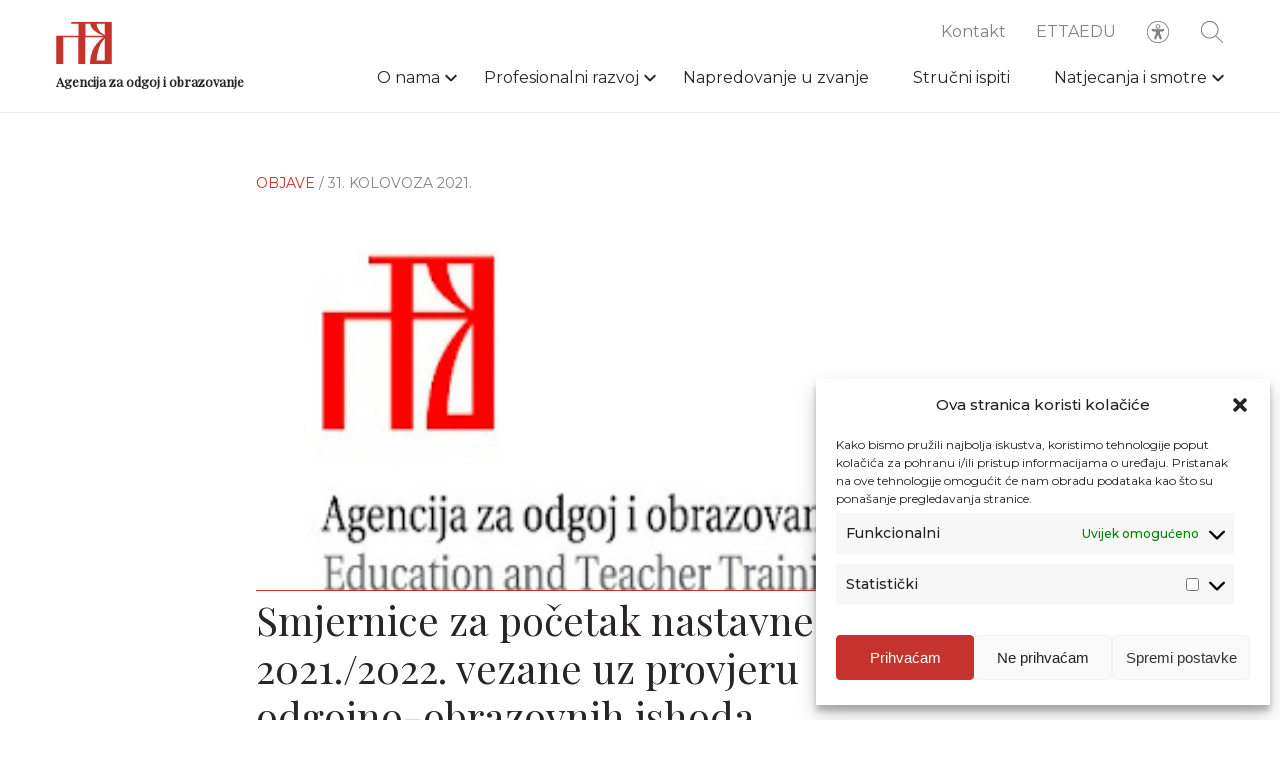

--- FILE ---
content_type: text/html; charset=UTF-8
request_url: https://www.azoo.hr/smjernice-za-pocetak-nastavne-godine-2021-2022-vezane-uz-provjeru-odgojno-obrazovnih-ishoda/
body_size: 11819
content:
<!DOCTYPE html>
<html lang="hr">
<head>
	<meta charset="UTF-8">
<meta name="viewport" content="width=device-width, initial-scale=1">
<meta name="format-detection" content="telephone=no">
<link rel="apple-touch-icon" sizes="180x180" href="https://www.azoo.hr/apple-icon.png">
<link rel="icon" type="image/png" sizes="32x32" href="https://www.azoo.hr/favicon-32x32.png">
<link rel="icon" type="image/png" sizes="16x16" href="https://www.azoo.hr/favicon-16x16.png">
<link rel="manifest" href="https://www.azoo.hr/site.webmanifest">
<link rel="mask-icon" href="https://www.azoo.hr/safari-pinned-tab.svg" color="#1d1b1b">
<meta name="theme-color" content="#c6322d">
<meta name="msapplication-TileColor" content="#c6322d">
<link rel="shortcut icon" type="image/x-icon" href="https://www.azoo.hr/favicon.ico"/>
	<script
  src="https://code.jquery.com/jquery-3.6.3.min.js"
  integrity="sha256-pvPw+upLPUjgMXY0G+8O0xUf+/Im1MZjXxxgOcBQBXU="
  crossorigin="anonymous"></script>

<link rel="stylesheet" href="https://www.azoo.hr/app/build/assets/main.e75d34f2.css" /><script type="module" src="https://www.azoo.hr/app/build/assets/main.7323198a.js"></script>
	<meta name='robots' content='index, follow, max-image-preview:large, max-snippet:-1, max-video-preview:-1' />

	<!-- This site is optimized with the Yoast SEO plugin v21.7 - https://yoast.com/wordpress/plugins/seo/ -->
	<title>Smjernice za početak nastavne godine 2021./2022. vezane uz provjeru odgojno-obrazovnih ishoda - AZOO</title>
	<link rel="canonical" href="https://www.azoo.hr/smjernice-za-pocetak-nastavne-godine-2021-2022-vezane-uz-provjeru-odgojno-obrazovnih-ishoda/" />
	<meta property="og:locale" content="hr_HR" />
	<meta property="og:type" content="article" />
	<meta property="og:title" content="Smjernice za početak nastavne godine 2021./2022. vezane uz provjeru odgojno-obrazovnih ishoda - AZOO" />
	<meta property="og:description" content="Pred nama je treća nastavna godina u uvjetima pandemije corona virusa i potresa. Nastavni se proces dosad odvijao u specifičnim uvjetima na koje su se odgojno-obrazovni radnici trebali prilagoditi u kratkom vremenu. S obzirom na specifične epidemiološke uvjete, nastava se prilagođavala preporukama nacionalnog i lokalnih stožera. Zbog toga su diljem Republike Hrvatske napravljene prilagodbe u načinu poučavanja i vrednovanja učenika kako bi im se omogućio uspješan prijelaz u novi razred, stjecanje potrebnih kompetencija za cjelovitost strukovne kvalifikacije/zanimanja te omogućio nastavak obrazovanja ili uspješnije uključivanje u svijet rada. U provedenim istraživanjima odgojno-obrazovni radnici ističu nastanak odgojno-obrazovnih gubitaka tijekom protekle dvije godine...." />
	<meta property="og:url" content="https://www.azoo.hr/smjernice-za-pocetak-nastavne-godine-2021-2022-vezane-uz-provjeru-odgojno-obrazovnih-ishoda/" />
	<meta property="og:site_name" content="AZOO" />
	<meta property="article:published_time" content="2021-08-31T12:51:36+00:00" />
	<meta property="article:modified_time" content="2021-08-31T12:58:05+00:00" />
	<meta property="og:image" content="https://www.azoo.hr/app/uploads/2020/12/azoo-logo-1.jpg" />
	<meta property="og:image:width" content="330" />
	<meta property="og:image:height" content="194" />
	<meta property="og:image:type" content="image/jpeg" />
	<meta name="author" content="acapkovic" />
	<meta name="twitter:card" content="summary_large_image" />
	<meta name="twitter:label1" content="Written by" />
	<meta name="twitter:data1" content="acapkovic" />
	<meta name="twitter:label2" content="Est. reading time" />
	<meta name="twitter:data2" content="1 minuta" />
	<script type="application/ld+json" class="yoast-schema-graph">{"@context":"https://schema.org","@graph":[{"@type":"WebPage","@id":"https://www.azoo.hr/smjernice-za-pocetak-nastavne-godine-2021-2022-vezane-uz-provjeru-odgojno-obrazovnih-ishoda/","url":"https://www.azoo.hr/smjernice-za-pocetak-nastavne-godine-2021-2022-vezane-uz-provjeru-odgojno-obrazovnih-ishoda/","name":"Smjernice za početak nastavne godine 2021./2022. vezane uz provjeru odgojno-obrazovnih ishoda - AZOO","isPartOf":{"@id":"https://www.azoo.hr/#website"},"primaryImageOfPage":{"@id":"https://www.azoo.hr/smjernice-za-pocetak-nastavne-godine-2021-2022-vezane-uz-provjeru-odgojno-obrazovnih-ishoda/#primaryimage"},"image":{"@id":"https://www.azoo.hr/smjernice-za-pocetak-nastavne-godine-2021-2022-vezane-uz-provjeru-odgojno-obrazovnih-ishoda/#primaryimage"},"thumbnailUrl":"https://www.azoo.hr/app/uploads/2020/12/azoo-logo-1.jpg","datePublished":"2021-08-31T12:51:36+00:00","dateModified":"2021-08-31T12:58:05+00:00","author":{"@id":"https://www.azoo.hr/#/schema/person/a75f867ff084945c6b757a113b52014e"},"breadcrumb":{"@id":"https://www.azoo.hr/smjernice-za-pocetak-nastavne-godine-2021-2022-vezane-uz-provjeru-odgojno-obrazovnih-ishoda/#breadcrumb"},"inLanguage":"hr","potentialAction":[{"@type":"ReadAction","target":["https://www.azoo.hr/smjernice-za-pocetak-nastavne-godine-2021-2022-vezane-uz-provjeru-odgojno-obrazovnih-ishoda/"]}]},{"@type":"ImageObject","inLanguage":"hr","@id":"https://www.azoo.hr/smjernice-za-pocetak-nastavne-godine-2021-2022-vezane-uz-provjeru-odgojno-obrazovnih-ishoda/#primaryimage","url":"https://www.azoo.hr/app/uploads/2020/12/azoo-logo-1.jpg","contentUrl":"https://www.azoo.hr/app/uploads/2020/12/azoo-logo-1.jpg","width":330,"height":194},{"@type":"BreadcrumbList","@id":"https://www.azoo.hr/smjernice-za-pocetak-nastavne-godine-2021-2022-vezane-uz-provjeru-odgojno-obrazovnih-ishoda/#breadcrumb","itemListElement":[{"@type":"ListItem","position":1,"name":"Home","item":"https://www.azoo.hr/"},{"@type":"ListItem","position":2,"name":"Smjernice za početak nastavne godine 2021./2022. vezane uz provjeru odgojno-obrazovnih ishoda"}]},{"@type":"WebSite","@id":"https://www.azoo.hr/#website","url":"https://www.azoo.hr/","name":"AZOO","description":"Agencija za odgoj i obrazovanje","potentialAction":[{"@type":"SearchAction","target":{"@type":"EntryPoint","urlTemplate":"https://www.azoo.hr/?s={search_term_string}"},"query-input":"required name=search_term_string"}],"inLanguage":"hr"},{"@type":"Person","@id":"https://www.azoo.hr/#/schema/person/a75f867ff084945c6b757a113b52014e","name":"acapkovic","image":{"@type":"ImageObject","inLanguage":"hr","@id":"https://www.azoo.hr/#/schema/person/image/","url":"https://secure.gravatar.com/avatar/9c072d1ea2572cd7c9584d20d5410e8c?s=96&d=mm&r=g","contentUrl":"https://secure.gravatar.com/avatar/9c072d1ea2572cd7c9584d20d5410e8c?s=96&d=mm&r=g","caption":"acapkovic"},"url":"https://www.azoo.hr/author/acapkovic/"}]}</script>
	<!-- / Yoast SEO plugin. -->


<style id='classic-theme-styles-inline-css' type='text/css'>
/*! This file is auto-generated */
.wp-block-button__link{color:#fff;background-color:#32373c;border-radius:9999px;box-shadow:none;text-decoration:none;padding:calc(.667em + 2px) calc(1.333em + 2px);font-size:1.125em}.wp-block-file__button{background:#32373c;color:#fff;text-decoration:none}
</style>
<style id='global-styles-inline-css' type='text/css'>
body{--wp--preset--color--black: #000000;--wp--preset--color--cyan-bluish-gray: #abb8c3;--wp--preset--color--white: #ffffff;--wp--preset--color--pale-pink: #f78da7;--wp--preset--color--vivid-red: #cf2e2e;--wp--preset--color--luminous-vivid-orange: #ff6900;--wp--preset--color--luminous-vivid-amber: #fcb900;--wp--preset--color--light-green-cyan: #7bdcb5;--wp--preset--color--vivid-green-cyan: #00d084;--wp--preset--color--pale-cyan-blue: #8ed1fc;--wp--preset--color--vivid-cyan-blue: #0693e3;--wp--preset--color--vivid-purple: #9b51e0;--wp--preset--gradient--vivid-cyan-blue-to-vivid-purple: linear-gradient(135deg,rgba(6,147,227,1) 0%,rgb(155,81,224) 100%);--wp--preset--gradient--light-green-cyan-to-vivid-green-cyan: linear-gradient(135deg,rgb(122,220,180) 0%,rgb(0,208,130) 100%);--wp--preset--gradient--luminous-vivid-amber-to-luminous-vivid-orange: linear-gradient(135deg,rgba(252,185,0,1) 0%,rgba(255,105,0,1) 100%);--wp--preset--gradient--luminous-vivid-orange-to-vivid-red: linear-gradient(135deg,rgba(255,105,0,1) 0%,rgb(207,46,46) 100%);--wp--preset--gradient--very-light-gray-to-cyan-bluish-gray: linear-gradient(135deg,rgb(238,238,238) 0%,rgb(169,184,195) 100%);--wp--preset--gradient--cool-to-warm-spectrum: linear-gradient(135deg,rgb(74,234,220) 0%,rgb(151,120,209) 20%,rgb(207,42,186) 40%,rgb(238,44,130) 60%,rgb(251,105,98) 80%,rgb(254,248,76) 100%);--wp--preset--gradient--blush-light-purple: linear-gradient(135deg,rgb(255,206,236) 0%,rgb(152,150,240) 100%);--wp--preset--gradient--blush-bordeaux: linear-gradient(135deg,rgb(254,205,165) 0%,rgb(254,45,45) 50%,rgb(107,0,62) 100%);--wp--preset--gradient--luminous-dusk: linear-gradient(135deg,rgb(255,203,112) 0%,rgb(199,81,192) 50%,rgb(65,88,208) 100%);--wp--preset--gradient--pale-ocean: linear-gradient(135deg,rgb(255,245,203) 0%,rgb(182,227,212) 50%,rgb(51,167,181) 100%);--wp--preset--gradient--electric-grass: linear-gradient(135deg,rgb(202,248,128) 0%,rgb(113,206,126) 100%);--wp--preset--gradient--midnight: linear-gradient(135deg,rgb(2,3,129) 0%,rgb(40,116,252) 100%);--wp--preset--font-size--small: 13px;--wp--preset--font-size--medium: 20px;--wp--preset--font-size--large: 36px;--wp--preset--font-size--x-large: 42px;--wp--preset--spacing--20: 0.44rem;--wp--preset--spacing--30: 0.67rem;--wp--preset--spacing--40: 1rem;--wp--preset--spacing--50: 1.5rem;--wp--preset--spacing--60: 2.25rem;--wp--preset--spacing--70: 3.38rem;--wp--preset--spacing--80: 5.06rem;--wp--preset--shadow--natural: 6px 6px 9px rgba(0, 0, 0, 0.2);--wp--preset--shadow--deep: 12px 12px 50px rgba(0, 0, 0, 0.4);--wp--preset--shadow--sharp: 6px 6px 0px rgba(0, 0, 0, 0.2);--wp--preset--shadow--outlined: 6px 6px 0px -3px rgba(255, 255, 255, 1), 6px 6px rgba(0, 0, 0, 1);--wp--preset--shadow--crisp: 6px 6px 0px rgba(0, 0, 0, 1);}:where(.is-layout-flex){gap: 0.5em;}:where(.is-layout-grid){gap: 0.5em;}body .is-layout-flow > .alignleft{float: left;margin-inline-start: 0;margin-inline-end: 2em;}body .is-layout-flow > .alignright{float: right;margin-inline-start: 2em;margin-inline-end: 0;}body .is-layout-flow > .aligncenter{margin-left: auto !important;margin-right: auto !important;}body .is-layout-constrained > .alignleft{float: left;margin-inline-start: 0;margin-inline-end: 2em;}body .is-layout-constrained > .alignright{float: right;margin-inline-start: 2em;margin-inline-end: 0;}body .is-layout-constrained > .aligncenter{margin-left: auto !important;margin-right: auto !important;}body .is-layout-constrained > :where(:not(.alignleft):not(.alignright):not(.alignfull)){max-width: var(--wp--style--global--content-size);margin-left: auto !important;margin-right: auto !important;}body .is-layout-constrained > .alignwide{max-width: var(--wp--style--global--wide-size);}body .is-layout-flex{display: flex;}body .is-layout-flex{flex-wrap: wrap;align-items: center;}body .is-layout-flex > *{margin: 0;}body .is-layout-grid{display: grid;}body .is-layout-grid > *{margin: 0;}:where(.wp-block-columns.is-layout-flex){gap: 2em;}:where(.wp-block-columns.is-layout-grid){gap: 2em;}:where(.wp-block-post-template.is-layout-flex){gap: 1.25em;}:where(.wp-block-post-template.is-layout-grid){gap: 1.25em;}.has-black-color{color: var(--wp--preset--color--black) !important;}.has-cyan-bluish-gray-color{color: var(--wp--preset--color--cyan-bluish-gray) !important;}.has-white-color{color: var(--wp--preset--color--white) !important;}.has-pale-pink-color{color: var(--wp--preset--color--pale-pink) !important;}.has-vivid-red-color{color: var(--wp--preset--color--vivid-red) !important;}.has-luminous-vivid-orange-color{color: var(--wp--preset--color--luminous-vivid-orange) !important;}.has-luminous-vivid-amber-color{color: var(--wp--preset--color--luminous-vivid-amber) !important;}.has-light-green-cyan-color{color: var(--wp--preset--color--light-green-cyan) !important;}.has-vivid-green-cyan-color{color: var(--wp--preset--color--vivid-green-cyan) !important;}.has-pale-cyan-blue-color{color: var(--wp--preset--color--pale-cyan-blue) !important;}.has-vivid-cyan-blue-color{color: var(--wp--preset--color--vivid-cyan-blue) !important;}.has-vivid-purple-color{color: var(--wp--preset--color--vivid-purple) !important;}.has-black-background-color{background-color: var(--wp--preset--color--black) !important;}.has-cyan-bluish-gray-background-color{background-color: var(--wp--preset--color--cyan-bluish-gray) !important;}.has-white-background-color{background-color: var(--wp--preset--color--white) !important;}.has-pale-pink-background-color{background-color: var(--wp--preset--color--pale-pink) !important;}.has-vivid-red-background-color{background-color: var(--wp--preset--color--vivid-red) !important;}.has-luminous-vivid-orange-background-color{background-color: var(--wp--preset--color--luminous-vivid-orange) !important;}.has-luminous-vivid-amber-background-color{background-color: var(--wp--preset--color--luminous-vivid-amber) !important;}.has-light-green-cyan-background-color{background-color: var(--wp--preset--color--light-green-cyan) !important;}.has-vivid-green-cyan-background-color{background-color: var(--wp--preset--color--vivid-green-cyan) !important;}.has-pale-cyan-blue-background-color{background-color: var(--wp--preset--color--pale-cyan-blue) !important;}.has-vivid-cyan-blue-background-color{background-color: var(--wp--preset--color--vivid-cyan-blue) !important;}.has-vivid-purple-background-color{background-color: var(--wp--preset--color--vivid-purple) !important;}.has-black-border-color{border-color: var(--wp--preset--color--black) !important;}.has-cyan-bluish-gray-border-color{border-color: var(--wp--preset--color--cyan-bluish-gray) !important;}.has-white-border-color{border-color: var(--wp--preset--color--white) !important;}.has-pale-pink-border-color{border-color: var(--wp--preset--color--pale-pink) !important;}.has-vivid-red-border-color{border-color: var(--wp--preset--color--vivid-red) !important;}.has-luminous-vivid-orange-border-color{border-color: var(--wp--preset--color--luminous-vivid-orange) !important;}.has-luminous-vivid-amber-border-color{border-color: var(--wp--preset--color--luminous-vivid-amber) !important;}.has-light-green-cyan-border-color{border-color: var(--wp--preset--color--light-green-cyan) !important;}.has-vivid-green-cyan-border-color{border-color: var(--wp--preset--color--vivid-green-cyan) !important;}.has-pale-cyan-blue-border-color{border-color: var(--wp--preset--color--pale-cyan-blue) !important;}.has-vivid-cyan-blue-border-color{border-color: var(--wp--preset--color--vivid-cyan-blue) !important;}.has-vivid-purple-border-color{border-color: var(--wp--preset--color--vivid-purple) !important;}.has-vivid-cyan-blue-to-vivid-purple-gradient-background{background: var(--wp--preset--gradient--vivid-cyan-blue-to-vivid-purple) !important;}.has-light-green-cyan-to-vivid-green-cyan-gradient-background{background: var(--wp--preset--gradient--light-green-cyan-to-vivid-green-cyan) !important;}.has-luminous-vivid-amber-to-luminous-vivid-orange-gradient-background{background: var(--wp--preset--gradient--luminous-vivid-amber-to-luminous-vivid-orange) !important;}.has-luminous-vivid-orange-to-vivid-red-gradient-background{background: var(--wp--preset--gradient--luminous-vivid-orange-to-vivid-red) !important;}.has-very-light-gray-to-cyan-bluish-gray-gradient-background{background: var(--wp--preset--gradient--very-light-gray-to-cyan-bluish-gray) !important;}.has-cool-to-warm-spectrum-gradient-background{background: var(--wp--preset--gradient--cool-to-warm-spectrum) !important;}.has-blush-light-purple-gradient-background{background: var(--wp--preset--gradient--blush-light-purple) !important;}.has-blush-bordeaux-gradient-background{background: var(--wp--preset--gradient--blush-bordeaux) !important;}.has-luminous-dusk-gradient-background{background: var(--wp--preset--gradient--luminous-dusk) !important;}.has-pale-ocean-gradient-background{background: var(--wp--preset--gradient--pale-ocean) !important;}.has-electric-grass-gradient-background{background: var(--wp--preset--gradient--electric-grass) !important;}.has-midnight-gradient-background{background: var(--wp--preset--gradient--midnight) !important;}.has-small-font-size{font-size: var(--wp--preset--font-size--small) !important;}.has-medium-font-size{font-size: var(--wp--preset--font-size--medium) !important;}.has-large-font-size{font-size: var(--wp--preset--font-size--large) !important;}.has-x-large-font-size{font-size: var(--wp--preset--font-size--x-large) !important;}
.wp-block-navigation a:where(:not(.wp-element-button)){color: inherit;}
:where(.wp-block-post-template.is-layout-flex){gap: 1.25em;}:where(.wp-block-post-template.is-layout-grid){gap: 1.25em;}
:where(.wp-block-columns.is-layout-flex){gap: 2em;}:where(.wp-block-columns.is-layout-grid){gap: 2em;}
.wp-block-pullquote{font-size: 1.5em;line-height: 1.6;}
</style>
<link rel='stylesheet' id='cmplz-general-css' href='https://www.azoo.hr/app/plugins/complianz-gdpr/assets/css/cookieblocker.min.css?ver=6.5.6' type='text/css' media='all' />
<link rel='stylesheet' id='searchwp-forms-css' href='https://www.azoo.hr/app/plugins/searchwp/assets/css/frontend/search-forms.css?ver=4.3.8' type='text/css' media='all' />
<link rel='stylesheet' id='searchwp-results-page-css' href='https://www.azoo.hr/app/plugins/searchwp/assets/css/frontend/results-page.css?ver=4.3.8' type='text/css' media='all' />

<style>.cmplz-hidden{display:none!important;}</style></head>

<body>
	<header class="header">
	<div class="header__container">
		<div class="row middle-xs row--relative">
			<div class='col-xs-7 col-md-3'>
				<a class="header__logo" href="https://www.azoo.hr">
											<img class="lazy" data-src=https://www.azoo.hr/app/uploads/2020/09/logo.svg>
										<h1>Agencija za odgoj i obrazovanje</h1>
				</a>
			</div>

			<div class='col-xs-5 col-md-9'>
				<div class="header__right">
					<div class="header__sub">
	<nav id="sub-nav-header" class="header__sub-nav"><ul id="sub-menu-header" class="header__sub-nav__items"><li id="menu-item-153" class="menu-item menu-item-type-post_type menu-item-object-page menu-item-153"><a href="https://www.azoo.hr/kontakt/">Kontakt</a><span></span></li>
<li id="menu-item-14861" class="menu-item menu-item-type-custom menu-item-object-custom menu-item-14861"><a target="_blank" rel="noopener" href="http://ettaedu.azoo.hr/">ETTAEDU</a><span></span></li>
</ul></nav>

	<div class="header__accessibility__icon">
		<svg xmlns="http://www.w3.org/2000/svg" width="26" height="26" fill="none" viewBox="0 0 26 26">
    <path fill="#818284" stroke="#818284" stroke-width=".1" d="M13 .95h0C6.345.95.95 6.345.95 13c0 6.655 5.395 12.05 12.05 12.05 6.655 0 12.05-5.395 12.05-12.05v0C25.042 6.348 19.652.958 13 .95zm0 23.2C6.842 24.15 1.85 19.158 1.85 13S6.842 1.85 13 1.85 24.15 6.842 24.15 13c-.007 6.155-4.995 11.143-11.15 11.15z"/>
    <path fill="#818284" stroke="#818284" stroke-width=".1" d="M13 9.45h0c1.353 0 2.45-1.097 2.45-2.45 0-1.353-1.097-2.45-2.45-2.45-1.353 0-2.45 1.097-2.45 2.45h0c.001 1.353 1.098 2.449 2.45 2.45zm0-4c.856 0 1.55.694 1.55 1.55 0 .856-.694 1.55-1.55 1.55-.856 0-1.55-.694-1.55-1.55 0-.856.694-1.55 1.55-1.55zM18.683 11.35h0c.094-.006.181-.05.243-.12.061-.071.091-.164.084-.258h0c-.007-.093-.05-.179-.12-.24-.07-.06-.162-.09-.254-.082 0 0 0 0 0 0l-4.198.377-.004-.05.004.05c-.168.015-.336.023-.505.023h-1.868c-.17 0-.338-.008-.505-.023l.004-.05-.004.05-4.2-.377c-.193-.014-.36.132-.374.325-.014.194.132.361.325.375h.001l3.4.307s0 0 0 0c.646.056 1.14.597 1.138 1.245v0h-.05.05l6.833-1.552zm0 0h-.001m.001 0h-.001m0 0l-3.395.308m3.395-.308l-3.395.308m0 0s0 0 0 0m0 0h0m0 0c-.645.056-1.14.597-1.137 1.244 0 0 0 0 0 0l1.137-1.244zm3.266-1.904l-.033.002v0l-4.16.375h0c-.142.012-.284.019-.426.019h-1.869c-.141 0-.283-.006-.424-.019 0 0 0 0 0 0l-4.208-.378h0c-.688-.054-1.29.46-1.344 1.149-.054.688.46 1.29 1.148 1.344 0 0 0 0 0 0l3.394.308h0c.18.016.319.167.319.348v.92c0 .194-.036.386-.107.566L8.918 19.29c-.278.631.007 1.37.638 1.648.632.28 1.37-.005 1.65-.637h0V20.3l1.788-4.372L14.8 20.31h0v.002c.288.616 1.015.889 1.636.615.622-.274.912-.994.652-1.622 0 0 0 0 0 0l-1.931-4.919c-.071-.18-.107-.372-.107-.565v-.92c0-.181.138-.332.318-.349h0l3.389-.307s0 0 0 0c.688-.053 1.204-.653 1.151-1.342-.052-.688-.653-1.204-1.341-1.151h-.003v0h-.004l-.006.001zm-6.703 4.068h-.05.05zm-1.472 6.123h0l.046.019-.046-.02s0 0 0 0zm5.248.01s0 0 0 0l-.045.021.046-.019v-.001z"/>
</svg>
	</div>
	<div class="header__search">
		<form action="https://www.azoo.hr/pretraga/">
	<button type="submit" class="header__search__button">
		<svg xmlns="http://www.w3.org/2000/svg" width="26" height="26" fill="none" viewBox="0 0 26 26">
    <path fill="#818284" stroke="#818284" stroke-width=".1" d="M24.889 24.889h0c.215-.215.215-.563 0-.778l-7.27-7.269c1.507-1.688 2.431-3.906 2.431-6.342 0-5.266-4.284-9.55-9.55-9.55C5.234.95.95 5.234.95 10.5c0 5.266 4.284 9.55 9.55 9.55 2.435 0 4.654-.924 6.342-2.43l7.27 7.269c.107.107.247.161.388.161.14 0 .282-.054.389-.161zM10.5 18.95c-4.659 0-8.45-3.79-8.45-8.45 0-4.66 3.791-8.45 8.45-8.45 4.659 0 8.45 3.79 8.45 8.45 0 4.66-3.791 8.45-8.45 8.45z"/>
</svg>
	</button>
	<div class="header__search__form">
		<input type="text"
			name="pojam"
			placeholder="Pretražite"
			autocomplete="off"
			pattern=".{3,}"
			title="Minimalno 3 znaka"
			required
			class="header__search__term"
						>
		<div class="header__search__close">
			<svg xmlns="http://www.w3.org/2000/svg" viewBox="0 0 8.98 8.98"><defs><style>.cls-1{fill:none;stroke:#292526;stroke-miterlimit:10;stroke-width:0.62px;}</style></defs><title>Asset 2-370</title><g id="Layer_2" data-name="Layer 2"><g id="Layer_1-2" data-name="Layer 1"><line class="cls-1" x1="0.22" y1="0.22" x2="8.76" y2="8.76"/><line class="cls-1" x1="8.76" y1="0.22" x2="0.22" y2="8.76"/></g></g></svg>
		</div>
	</div>
</form>
	</div>
	<div class="header__hamburger">
		<span class="header__hamburger__bar"></span>
		<span class="header__hamburger__bar"></span>
		<span class="header__hamburger__bar"></span>
		<span class="header__hamburger__bar"></span>
		<span class="header__hamburger__bar"></span>
	</div>
</div>
					<div class="header__nav">
<nav class="menu-glavni-izbornik-container"><ul id="menu-header" class="header__nav__items"><li id="menu-item-136" class="menu-item menu-item-type-post_type menu-item-object-page menu-item-has-children menu-item-136"><a href="https://www.azoo.hr/o-nama/">O nama</a><span></span>
<ul class="sub-menu">
	<li id="menu-item-14335" class="menu-item menu-item-type-post_type menu-item-object-page menu-item-14335"><a href="https://www.azoo.hr/o-nama/povijest/">Povijest</a><span></span></li>
	<li id="menu-item-14334" class="menu-item menu-item-type-post_type menu-item-object-page menu-item-14334"><a href="https://www.azoo.hr/o-nama/misija-vizija/">Misija, vizija</a><span></span></li>
	<li id="menu-item-238" class="menu-item menu-item-type-post_type menu-item-object-page menu-item-238"><a href="https://www.azoo.hr/o-nama/ustroj/sredisnji-ured-zagreb/">Ustroj</a><span></span></li>
	<li id="menu-item-14781" class="menu-item menu-item-type-post_type menu-item-object-page menu-item-14781"><a href="https://www.azoo.hr/propisi-i-dokumenti/">Propisi i dokumenti</a><span></span></li>
	<li id="menu-item-14386" class="menu-item menu-item-type-post_type menu-item-object-page menu-item-14386"><a href="https://www.azoo.hr/o-nama/sporazumi-o-suradnji/">Sporazumi o suradnji</a><span></span></li>
	<li id="menu-item-14933" class="menu-item menu-item-type-post_type menu-item-object-page menu-item-14933"><a href="https://www.azoo.hr/o-nama/projekti/">Projekti i međunarodna suradnja</a><span></span></li>
	<li id="menu-item-137" class="menu-item menu-item-type-post_type menu-item-object-page menu-item-137"><a href="https://www.azoo.hr/o-nama/izdavacka-djelatnost/">Izdavačka djelatnost</a><span></span></li>
	<li id="menu-item-138" class="menu-item menu-item-type-post_type menu-item-object-page menu-item-138"><a href="https://www.azoo.hr/o-nama/javna-nabava-i-natjecaji/">Javna nabava i natječaji</a><span></span></li>
</ul>
</li>
<li id="menu-item-143" class="menu-item menu-item-type-post_type menu-item-object-page menu-item-has-children menu-item-143"><a href="https://www.azoo.hr/profesionalni-razvoj/">Profesionalni razvoj</a><span></span>
<ul class="sub-menu">
	<li id="menu-item-145" class="menu-item menu-item-type-post_type menu-item-object-page menu-item-145"><a href="https://www.azoo.hr/profesionalni-razvoj/katalog-strucnih-skupova/">Katalog stručnih skupova</a><span></span></li>
	<li id="menu-item-147" class="menu-item menu-item-type-post_type menu-item-object-page menu-item-147"><a href="https://www.azoo.hr/profesionalni-razvoj/najave-i-izvjesca/">Održana stručna usavršavanja</a><span></span></li>
	<li id="menu-item-144" class="menu-item menu-item-type-post_type menu-item-object-page menu-item-144"><a href="https://www.azoo.hr/profesionalni-razvoj/arhiva-strucnih-skupova/">Arhiva stručnih skupova</a><span></span></li>
	<li id="menu-item-32728" class="menu-item menu-item-type-post_type menu-item-object-page menu-item-32728"><a href="https://www.azoo.hr/profesionalni-razvoj/voditelji-zupanijskih-strucnih-vijeca/">Voditelji ŽSV-a</a><span></span></li>
	<li id="menu-item-149" class="menu-item menu-item-type-post_type menu-item-object-page menu-item-149"><a href="https://www.azoo.hr/profesionalni-razvoj/programi/">Programi</a><span></span></li>
</ul>
</li>
<li id="menu-item-148" class="menu-item menu-item-type-post_type menu-item-object-page menu-item-148"><a href="https://www.azoo.hr/profesionalni-razvoj/napredovanje-u-zvanje/">Napredovanje u zvanje</a><span></span></li>
<li id="menu-item-152" class="menu-item menu-item-type-post_type menu-item-object-page menu-item-152"><a href="https://www.azoo.hr/strucni-ispiti/">Stručni ispiti</a><span></span></li>
<li id="menu-item-130" class="menu-item menu-item-type-post_type menu-item-object-page menu-item-has-children menu-item-130"><a href="https://www.azoo.hr/natjecanja-i-smotre/">Natjecanja i smotre</a><span></span>
<ul class="sub-menu">
	<li id="menu-item-133" class="menu-item menu-item-type-post_type menu-item-object-page menu-item-133"><a href="https://www.azoo.hr/natjecanja-i-smotre/katalog-natjecanja-i-smotri/">Katalog natjecanja i smotri</a><span></span></li>
	<li id="menu-item-134" class="menu-item menu-item-type-post_type menu-item-object-page menu-item-134"><a href="https://www.azoo.hr/natjecanja-i-smotre/upute-i-obavijesti/">Upute i obavijesti</a><span></span></li>
	<li id="menu-item-131" class="menu-item menu-item-type-post_type menu-item-object-page menu-item-131"><a href="https://www.azoo.hr/natjecanja-i-smotre/arhiv-natjecanja-i-smotri/">Arhiv natjecanja i smotri</a><span></span></li>
	<li id="menu-item-132" class="menu-item menu-item-type-post_type menu-item-object-page menu-item-132"><a href="https://www.azoo.hr/natjecanja-i-smotre/izvannastavne-aktivnosti/">Izvannastavne aktivnosti</a><span></span></li>
</ul>
</li>
</ul></nav>

	<div class="header__mobile">
		<nav id="sub-nav-header" class="header__sub-nav"><ul id="sub-menu-header" class="header__sub-nav__items"><li class="menu-item menu-item-type-post_type menu-item-object-page menu-item-153"><a href="https://www.azoo.hr/kontakt/">Kontakt</a><span></span></li>
<li class="menu-item menu-item-type-custom menu-item-object-custom menu-item-14861"><a target="_blank" rel="noopener" href="http://ettaedu.azoo.hr/">ETTAEDU</a><span></span></li>
</ul></nav>
	</div>
</div>
					<div class="accessibility">
	<div class="accessibility__container">
		<div class="accessibility__font accessibility__option">
			<span class="accessibility__text">Veličina fonta</span>
			<div>
				<span class="accessibility__button"></span>
			</div>
		</div>

		<div class="accessibility__grayscale accessibility__option">
			<span class="accessibility__text">Sivi ton</span>
			<label class="accessibility__label">
				<input type="checkbox" class="accessibility__checkbox">
				<span class="accessibility__slider"></span>
			</label>
		</div>

		<div class="accessibility__negative-contrast accessibility__option">
			<span class="accessibility__text">Kontrast</span>
			<label class="accessibility__label">
				<input type="checkbox" class="accessibility__checkbox">
				<span class="accessibility__slider"></span>
			</label>
		</div>

		<div class="accessibility__dyslexia accessibility__option">
			<span class="accessibility__text">Disleksija</span>
			<label class="accessibility__label" >
				<input type="checkbox" class="accessibility__checkbox" >
				<span class="accessibility__slider" ></span>
			</label>
		</div>

		<div class="accessibility__links accessibility__option">
			<span class="accessibility__text">Podcrtaj <br> poveznice</span>
			<label class="accessibility__label">
				<input type="checkbox" class="accessibility__checkbox">
				<span class="accessibility__slider"></span>
			</label>
		</div>

		<div class="accessibility__save__container">
			<button type="button" class="accessibility__save">Zapamti</button>
		</div>
	</div>
</div>
				</div>
			</div>
		</div>
	</div>
</header>

	<main id="main">
		<div class="page">
				 				<section class="single">
	<div class="row">
		<div class="col-xs-12 col-md-8 col-md-offset-2">
			<div class="single__header animate-fade">
				<span class="single__category">
											Objave
									</span>
				<span class="single__date">/ 31. kolovoza 2021.</span>
			</div>

							<img src="https://www.azoo.hr/app/uploads/2020/12/azoo-logo-1.jpg" alt="" class="single__featured animate-fade">
						<h2 class="single__title  single__title--top  animate-fade">Smjernice za početak nastavne godine 2021./2022. vezane uz provjeru odgojno-obrazovnih ishoda</h2>

			<div class="content">
				
<p>Pred nama je treća nastavna godina u uvjetima pandemije corona virusa i potresa. Nastavni se proces dosad odvijao u specifičnim uvjetima na koje su se odgojno-obrazovni radnici trebali prilagoditi u kratkom vremenu. S obzirom na specifične epidemiološke uvjete, nastava se prilagođavala preporukama nacionalnog i lokalnih stožera. Zbog toga su diljem Republike Hrvatske napravljene prilagodbe u načinu poučavanja i vrednovanja učenika kako bi im se omogućio uspješan prijelaz u novi razred, stjecanje potrebnih kompetencija za cjelovitost strukovne kvalifikacije/zanimanja te omogućio nastavak obrazovanja ili uspješnije uključivanje u svijet rada.</p>



<p>U provedenim istraživanjima odgojno-obrazovni radnici <em>ističu nastanak odgojno-obrazovnih gubitaka tijekom protekle dvije godine</em>.</p>



<p>Agencija za odgoj i obrazovanje izradila je, uz Ministarstvo znanosti i obrazovanja, smjernice za organizaciju odgojno-obrazovnog rada na početku nove nastavne godine 2021./2022.</p>


<a class="document-block animate-fade-slide" href="https://www.azoo.hr/app/uploads/2021/08/Smjernice-za-početak-nastavne-godine-2021-22-FINALNO.pdf">
	<div class="document-block__info">
		<p class="document-block__title">
							Smjernice za početak nastavne godine 2021.
					</p>
		<p class="document-block__size">
			(pdf: 436,16 KB)
		</p>
	</div>
	<p class="document-block__download">
		<svg xmlns="http://www.w3.org/2000/svg" width="24" height="24" fill="none" viewBox="0 0 24 24">
    <g fill="#C6322D" clip-path="url(#clip0)">
        <path d="M21.2 8.594v-.09c.001-3.756-3.042-6.802-6.798-6.804-2.285-.001-4.417 1.145-5.677 3.05-2.518-.84-5.24.52-6.081 3.038-.163.489-.247 1-.247 1.516v.103C.686 9.852-.341 11.6.104 13.31c.366 1.41 1.637 2.394 3.093 2.396h7.174c.221 0 .4-.179.4-.4 0-.22-.179-.4-.4-.4H3.197C1.87 14.897.803 13.816.81 12.491c.007-1.189.882-2.193 2.059-2.362.212-.029.363-.218.345-.431-.01-.129-.018-.261-.018-.394.003-2.212 1.798-4.003 4.01-4 .525 0 1.045.104 1.53.305.183.076.395.006.497-.165 1.687-2.852 5.367-3.797 8.22-2.11 1.827 1.082 2.947 3.047 2.945 5.17 0 .133-.003.261-.014.39-.019.215.137.406.352.432 1.535.19 2.625 1.588 2.435 3.123-.173 1.4-1.361 2.453-2.773 2.456-.12 0-.24-.007-.36-.021-.057-.007-.115 0-.17.021h-6.285c-.221 0-.4.18-.4.4 0 .221.179.4.4.4h6.415c.03 0 .061-.004.09-.012.102.008.206.012.31.012 1.989 0 3.601-1.612 3.601-3.6 0-1.68-1.162-3.137-2.8-3.51z"/>
        <path d="M15.11 18.223l-2.712 2.712V9.705c0-.221-.179-.4-.4-.4-.22 0-.4.179-.4.4v11.23l-2.712-2.712c-.158-.153-.412-.15-.565.01-.15.155-.15.4 0 .556l3.394 3.394c.157.156.41.156.566 0l3.395-3.394c.153-.16.149-.412-.01-.566-.155-.15-.401-.15-.556 0z"/>
    </g>
    <defs>
        <clipPath id="clip0">
            <path fill="#fff" d="M0 0H24V24H0z"/>
        </clipPath>
    </defs>
</svg>
		<span>
			Preuzmi
		</span>
	</p>
</a>

			</div>
		</div>
	</div>

			<div class="single__related">
			<div class="row">
				<div class="col-xs-12">
					<h3 class="title">
						Povezane vijesti
					</h3>
				</div>
			</div>
			<div class="row">
									
					<div class='col-xs-12 col-sm-4'>
						<a class="news-block animate-fade-slide" href="https://www.azoo.hr/mediji-o-dogadaju-dani-agencije-za-odgoj-i-obrazovanje-2025/">
							<div class="news-block__image__container">
								<div class="news-block__image  lazy " data-bg=https://www.azoo.hr/app/uploads/2025/12/mediji.jpeg></div>
							</div>

							<div class="news-block__details">
								<h3 class="news-block__title">Mediji o konferenciji &#8220;Dani Agencije za odgoj i obrazovanje, 2025.&#8221;</h3>
								<span class="news-block__date">12. prosinca 2025.</span>
							</div>
						</a>
					</div>

									
					<div class='col-xs-12 col-sm-4'>
						<a class="news-block animate-fade-slide" href="https://www.azoo.hr/dani-agencije-za-odgoj-i-obrazovanje-2025-2/">
							<div class="news-block__image__container">
								<div class="news-block__image  lazy " data-bg=https://www.azoo.hr/app/uploads/2025/12/dani-agencije-front-1024x492.jpeg></div>
							</div>

							<div class="news-block__details">
								<h3 class="news-block__title">Dani Agencije za odgoj i obrazovanje, 2025.</h3>
								<span class="news-block__date">10. prosinca 2025.</span>
							</div>
						</a>
					</div>

									
					<div class='col-xs-12 col-sm-4'>
						<a class="news-block animate-fade-slide" href="https://www.azoo.hr/video-sazetak-konferencije-dani-agencije-za-odgoj-i-obrazovanje-2025/">
							<div class="news-block__image__container">
								<div class="news-block__image  lazy " data-bg=https://www.azoo.hr/app/uploads/2025/12/dani-agencije-1024x438.jpg></div>
							</div>

							<div class="news-block__details">
								<h3 class="news-block__title">Video sažetak konferencije &#8220;Dani Agencije za odgoj i obrazovanje, 2025&#8221;</h3>
								<span class="news-block__date">9. prosinca 2025.</span>
							</div>
						</a>
					</div>

							</div>
		</div>
	</section>
	 		</div>
	</main>

	<footer class="footer">
	<div class="footer__content">
		<div class="row">
			<div class="col-xs-12">
				<a class="footer__logo" href="https://www.azoo.hr">
					<img src="https://www.azoo.hr/app/uploads/2020/09/footer-logo.svg">
				</a>
			</div>
		</div>

		<div class="row">
			<div class="col-xs-12 col-md-3">
									<div class="footer__info">
						<p>Agencija za odgoj i obrazovanje<br />
Donje Svetice 38, 10000 Zagreb</p>
<p><strong>MATIČNI BROJ:</strong> 1778129<br />
<strong>OIB:</strong> 72193628411</p>
<p>Prenošenje sadržaja dopušteno je uz navođenje izvora.</p>

					</div>
							</div>

			<div class="col-md-1"></div>

							<div class="col-xs-6 col-md-4">
																	<p><a class="footer__link" href="https://www.azoo.hr/novosti/">Novosti</a></p>
																	<p><a class="footer__link" href="https://www.azoo.hr/strucni-ispiti/">Stručni ispiti</a></p>
																	<p><a class="footer__link" href="https://www.azoo.hr/propisi-i-dokumenti/">Propisi i dokumenti</a></p>
									</div>
			
							<div class="col-xs-6 col-md-4">
																	<p><a class="footer__link" href="https://www.azoo.hr/kontakt/">Kontakt</a></p>
																	<p><a class="footer__link" href="https://www.azoo.hr/pristup-informacijama/">Pristup informacijama</a></p>
																	<p><a class="footer__link" href="https://www.azoo.hr/zastita-osobnih-podataka/">Zaštita osobnih podataka</a></p>
																	<p><a class="footer__link" href="https://www.azoo.hr/povjerljiva-osoba/">Povjerljiva osoba za unutarnje prijavljivanje nepravilnosti</a></p>
																	<p><a class="footer__link" href="https://www.azoo.hr/osoba-ovlastena-za-primanje-i-rjesavanje-prituzbi-vezanih-za-zastitu-dostojanstva-radnika/">Etički povjerenik Agencije za odgoj i obrazovanje</a></p>
									</div>
					</div>
	</div>

			<div class="footer__copyright">
			<p>Copyright © Agencija za odgoj i obrazovanje.</p>

		</div>
	</footer>


<!-- Consent Management powered by Complianz | GDPR/CCPA Cookie Consent https://wordpress.org/plugins/complianz-gdpr -->
<div id="cmplz-cookiebanner-container"><div class="cmplz-cookiebanner cmplz-hidden banner-1 optin cmplz-bottom-right cmplz-categories-type-save-preferences" aria-modal="true" data-nosnippet="true" role="dialog" aria-live="polite" aria-labelledby="cmplz-header-1-optin" aria-describedby="cmplz-message-1-optin">
	<div class="cmplz-header">
		<div class="cmplz-logo"></div>
		<div class="cmplz-title" id="cmplz-header-1-optin">Ova stranica koristi kolačiće</div>
		<div class="cmplz-close" tabindex="0" role="button" aria-label="close-dialog">
			<svg aria-hidden="true" focusable="false" data-prefix="fas" data-icon="times" class="svg-inline--fa fa-times fa-w-11" role="img" xmlns="http://www.w3.org/2000/svg" viewBox="0 0 352 512"><path fill="currentColor" d="M242.72 256l100.07-100.07c12.28-12.28 12.28-32.19 0-44.48l-22.24-22.24c-12.28-12.28-32.19-12.28-44.48 0L176 189.28 75.93 89.21c-12.28-12.28-32.19-12.28-44.48 0L9.21 111.45c-12.28 12.28-12.28 32.19 0 44.48L109.28 256 9.21 356.07c-12.28 12.28-12.28 32.19 0 44.48l22.24 22.24c12.28 12.28 32.2 12.28 44.48 0L176 322.72l100.07 100.07c12.28 12.28 32.2 12.28 44.48 0l22.24-22.24c12.28-12.28 12.28-32.19 0-44.48L242.72 256z"></path></svg>
		</div>
	</div>

	<div class="cmplz-divider cmplz-divider-header"></div>
	<div class="cmplz-body">
		<div class="cmplz-message" id="cmplz-message-1-optin">Kako bismo pružili najbolja iskustva, koristimo tehnologije poput kolačića za pohranu i/ili pristup informacijama o uređaju. Pristanak na ove tehnologije omogućit će nam obradu podataka kao što su ponašanje pregledavanja stranice.</div>
		<!-- categories start -->
		<div class="cmplz-categories">
			<details class="cmplz-category cmplz-functional" >
				<summary>
						<span class="cmplz-category-header">
							<span class="cmplz-category-title">Funkcionalni</span>
							<span class='cmplz-always-active'>
								<span class="cmplz-banner-checkbox">
									<input type="checkbox"
										   id="cmplz-functional-optin"
										   data-category="cmplz_functional"
										   class="cmplz-consent-checkbox cmplz-functional"
										   size="40"
										   value="1"/>
									<label class="cmplz-label" for="cmplz-functional-optin" tabindex="0"><span class="screen-reader-text">Funkcionalni</span></label>
								</span>
								Uvijek omogućeno							</span>
							<span class="cmplz-icon cmplz-open">
								<svg xmlns="http://www.w3.org/2000/svg" viewBox="0 0 448 512"  height="18" ><path d="M224 416c-8.188 0-16.38-3.125-22.62-9.375l-192-192c-12.5-12.5-12.5-32.75 0-45.25s32.75-12.5 45.25 0L224 338.8l169.4-169.4c12.5-12.5 32.75-12.5 45.25 0s12.5 32.75 0 45.25l-192 192C240.4 412.9 232.2 416 224 416z"/></svg>
							</span>
						</span>
				</summary>
				<div class="cmplz-description">
					<span class="cmplz-description-functional">Tehničko pohranjivanje ili pristup strogo je potrebno za legitimnu svrhu omogućavanja korištenja određene usluge koju je izričito zatražio pretplatnik ili korisnik, ili za isključivu svrhu provedbe prijenosa komunikacije preko elektroničke komunikacijske mreže.</span>
				</div>
			</details>

			<details class="cmplz-category cmplz-preferences" >
				<summary>
						<span class="cmplz-category-header">
							<span class="cmplz-category-title">Preferences</span>
							<span class="cmplz-banner-checkbox">
								<input type="checkbox"
									   id="cmplz-preferences-optin"
									   data-category="cmplz_preferences"
									   class="cmplz-consent-checkbox cmplz-preferences"
									   size="40"
									   value="1"/>
								<label class="cmplz-label" for="cmplz-preferences-optin" tabindex="0"><span class="screen-reader-text">Preferences</span></label>
							</span>
							<span class="cmplz-icon cmplz-open">
								<svg xmlns="http://www.w3.org/2000/svg" viewBox="0 0 448 512"  height="18" ><path d="M224 416c-8.188 0-16.38-3.125-22.62-9.375l-192-192c-12.5-12.5-12.5-32.75 0-45.25s32.75-12.5 45.25 0L224 338.8l169.4-169.4c12.5-12.5 32.75-12.5 45.25 0s12.5 32.75 0 45.25l-192 192C240.4 412.9 232.2 416 224 416z"/></svg>
							</span>
						</span>
				</summary>
				<div class="cmplz-description">
					<span class="cmplz-description-preferences">The technical storage or access is necessary for the legitimate purpose of storing preferences that are not requested by the subscriber or user.</span>
				</div>
			</details>

			<details class="cmplz-category cmplz-statistics" >
				<summary>
						<span class="cmplz-category-header">
							<span class="cmplz-category-title">Statistički</span>
							<span class="cmplz-banner-checkbox">
								<input type="checkbox"
									   id="cmplz-statistics-optin"
									   data-category="cmplz_statistics"
									   class="cmplz-consent-checkbox cmplz-statistics"
									   size="40"
									   value="1"/>
								<label class="cmplz-label" for="cmplz-statistics-optin" tabindex="0"><span class="screen-reader-text">Statistički</span></label>
							</span>
							<span class="cmplz-icon cmplz-open">
								<svg xmlns="http://www.w3.org/2000/svg" viewBox="0 0 448 512"  height="18" ><path d="M224 416c-8.188 0-16.38-3.125-22.62-9.375l-192-192c-12.5-12.5-12.5-32.75 0-45.25s32.75-12.5 45.25 0L224 338.8l169.4-169.4c12.5-12.5 32.75-12.5 45.25 0s12.5 32.75 0 45.25l-192 192C240.4 412.9 232.2 416 224 416z"/></svg>
							</span>
						</span>
				</summary>
				<div class="cmplz-description">
					<span class="cmplz-description-statistics">The technical storage or access that is used exclusively for statistical purposes.</span>
					<span class="cmplz-description-statistics-anonymous">Tehnička pohrana ili pristup koji se koristi isključivo u anonimne statističke svrhe. Bez sudskog poziva, dobrovoljne usklađenosti od strane vašeg davatelja internetskih usluga ili dodatnih zapisa treće strane, informacije pohranjene ili dohvaćene samo u ovu svrhu obično se ne mogu koristiti za vašu identifikaciju.</span>
				</div>
			</details>
			<details class="cmplz-category cmplz-marketing" >
				<summary>
						<span class="cmplz-category-header">
							<span class="cmplz-category-title">Marketing</span>
							<span class="cmplz-banner-checkbox">
								<input type="checkbox"
									   id="cmplz-marketing-optin"
									   data-category="cmplz_marketing"
									   class="cmplz-consent-checkbox cmplz-marketing"
									   size="40"
									   value="1"/>
								<label class="cmplz-label" for="cmplz-marketing-optin" tabindex="0"><span class="screen-reader-text">Marketing</span></label>
							</span>
							<span class="cmplz-icon cmplz-open">
								<svg xmlns="http://www.w3.org/2000/svg" viewBox="0 0 448 512"  height="18" ><path d="M224 416c-8.188 0-16.38-3.125-22.62-9.375l-192-192c-12.5-12.5-12.5-32.75 0-45.25s32.75-12.5 45.25 0L224 338.8l169.4-169.4c12.5-12.5 32.75-12.5 45.25 0s12.5 32.75 0 45.25l-192 192C240.4 412.9 232.2 416 224 416z"/></svg>
							</span>
						</span>
				</summary>
				<div class="cmplz-description">
					<span class="cmplz-description-marketing">The technical storage or access is required to create user profiles to send advertising, or to track the user on a website or across several websites for similar marketing purposes.</span>
				</div>
			</details>
		</div><!-- categories end -->
			</div>

	<div class="cmplz-links cmplz-information">
		<a class="cmplz-link cmplz-manage-options cookie-statement" href="#" data-relative_url="#cmplz-manage-consent-container">Manage options</a>
		<a class="cmplz-link cmplz-manage-third-parties cookie-statement" href="#" data-relative_url="#cmplz-cookies-overview">Manage services</a>
		<a class="cmplz-link cmplz-manage-vendors tcf cookie-statement" href="#" data-relative_url="#cmplz-tcf-wrapper">Manage {vendor_count} vendors</a>
		<a class="cmplz-link cmplz-external cmplz-read-more-purposes tcf" target="_blank" rel="noopener noreferrer nofollow" href="https://cookiedatabase.org/tcf/purposes/">Read more about these purposes</a>
			</div>

	<div class="cmplz-divider cmplz-footer"></div>

	<div class="cmplz-buttons">
		<button class="cmplz-btn cmplz-accept">Prihvaćam</button>
		<button class="cmplz-btn cmplz-deny">Ne prihvaćam</button>
		<button class="cmplz-btn cmplz-view-preferences">View preferences</button>
		<button class="cmplz-btn cmplz-save-preferences">Spremi postavke</button>
		<a class="cmplz-btn cmplz-manage-options tcf cookie-statement" href="#" data-relative_url="#cmplz-manage-consent-container">View preferences</a>
			</div>

	<div class="cmplz-links cmplz-documents">
		<a class="cmplz-link cookie-statement" href="#" data-relative_url="">{title}</a>
		<a class="cmplz-link privacy-statement" href="#" data-relative_url="">{title}</a>
		<a class="cmplz-link impressum" href="#" data-relative_url="">{title}</a>
			</div>

</div>
</div>
					<div id="cmplz-manage-consent" data-nosnippet="true"><button class="cmplz-btn cmplz-hidden cmplz-manage-consent manage-consent-1">Upravljanje kolačićima</button>

</div><script type="text/javascript" id="cmplz-cookiebanner-js-extra">
/* <![CDATA[ */
var complianz = {"prefix":"cmplz_","user_banner_id":"1","set_cookies":[],"block_ajax_content":"","banner_version":"22","version":"6.5.6","store_consent":"","do_not_track_enabled":"1","consenttype":"optin","region":"eu","geoip":"","dismiss_timeout":"","disable_cookiebanner":"","soft_cookiewall":"","dismiss_on_scroll":"","cookie_expiry":"365","url":"https:\/\/www.azoo.hr\/wp-json\/complianz\/v1\/","locale":"lang=hr&locale=hr","set_cookies_on_root":"","cookie_domain":"","current_policy_id":"19","cookie_path":"\/","categories":{"statistics":"statistics","marketing":"marketing"},"tcf_active":"","placeholdertext":"Click to accept {category} cookies and enable this content","aria_label":"Click to accept {category} cookies and enable this content","css_file":"https:\/\/www.azoo.hr\/app\/uploads\/complianz\/css\/banner-{banner_id}-{type}.css?v=22","page_links":{"eu":{"cookie-statement":{"title":"Za\u0161tita osobnih podataka","url":"https:\/\/www.azoo.hr\/o-nama\/zastita-osobnih-podataka\/"},"privacy-statement":{"title":"Za\u0161tita osobnih podataka","url":"https:\/\/www.azoo.hr\/o-nama\/zastita-osobnih-podataka\/"}}},"tm_categories":"","forceEnableStats":"","preview":"","clean_cookies":""};
/* ]]> */
</script>
<script defer type="text/javascript" src="https://www.azoo.hr/app/plugins/complianz-gdpr/cookiebanner/js/complianz.min.js?ver=6.5.6" id="cmplz-cookiebanner-js"></script>
				<script type="text/plain" data-service="google-analytics" async data-category="statistics" data-cmplz-src="https://www.googletagmanager.com/gtag/js?id=G-74L2RE0YV9"></script><!-- Statistics script Complianz GDPR/CCPA -->
						<script type="text/plain" data-category="statistics">window['gtag_enable_tcf_support'] = false;
window.dataLayer = window.dataLayer || [];
function gtag(){dataLayer.push(arguments);}
gtag('js', new Date());
gtag('config', 'G-74L2RE0YV9', {
	cookie_flags:'secure;samesite=none',
	
});
</script></body>

</html>

<!--
Performance optimized by W3 Total Cache. Learn more: https://www.boldgrid.com/w3-total-cache/


Served from: www.azoo.hr @ 2025-12-14 18:51:15 by W3 Total Cache
-->

--- FILE ---
content_type: text/css
request_url: https://www.azoo.hr/app/build/assets/main.e75d34f2.css
body_size: 17356
content:
@font-face{font-family:swiper-icons;font-style:normal;font-weight:400;src:url(data:application/font-woff;charset=utf-8;base64,\ [base64]//wADZ2x5ZgAAAywAAADMAAAD2MHtryVoZWFkAAABbAAAADAAAAA2E2+eoWhoZWEAAAGcAAAAHwAAACQC9gDzaG10eAAAAigAAAAZAAAArgJkABFsb2NhAAAC0AAAAFoAAABaFQAUGG1heHAAAAG8AAAAHwAAACAAcABAbmFtZQAAA/gAAAE5AAACXvFdBwlwb3N0AAAFNAAAAGIAAACE5s74hXjaY2BkYGAAYpf5Hu/j+W2+MnAzMYDAzaX6QjD6/4//Bxj5GA8AuRwMYGkAPywL13jaY2BkYGA88P8Agx4j+/8fQDYfA1AEBWgDAIB2BOoAeNpjYGRgYNBh4GdgYgABEMnIABJzYNADCQAACWgAsQB42mNgYfzCOIGBlYGB0YcxjYGBwR1Kf2WQZGhhYGBiYGVmgAFGBiQQkOaawtDAoMBQxXjg/wEGPcYDDA4wNUA2CCgwsAAAO4EL6gAAeNpj2M0gyAACqxgGNWBkZ2D4/wMA+xkDdgAAAHjaY2BgYGaAYBkGRgYQiAHyGMF8FgYHIM3DwMHABGQrMOgyWDLEM1T9/w8UBfEMgLzE////P/5//f/V/xv+r4eaAAeMbAxwIUYmIMHEgKYAYjUcsDAwsLKxc3BycfPw8jEQA/[base64]/uznmfPFBNODM2K7MTQ45YEAZqGP81AmGGcF3iPqOop0r1SPTaTbVkfUe4HXj97wYE+yNwWYxwWu4v1ugWHgo3S1XdZEVqWM7ET0cfnLGxWfkgR42o2PvWrDMBSFj/IHLaF0zKjRgdiVMwScNRAoWUoH78Y2icB/yIY09An6AH2Bdu/UB+yxopYshQiEvnvu0dURgDt8QeC8PDw7Fpji3fEA4z/PEJ6YOB5hKh4dj3EvXhxPqH/SKUY3rJ7srZ4FZnh1PMAtPhwP6fl2PMJMPDgeQ4rY8YT6Gzao0eAEA409DuggmTnFnOcSCiEiLMgxCiTI6Cq5DZUd3Qmp10vO0LaLTd2cjN4fOumlc7lUYbSQcZFkutRG7g6JKZKy0RmdLY680CDnEJ+UMkpFFe1RN7nxdVpXrC4aTtnaurOnYercZg2YVmLN/d/gczfEimrE/fs/bOuq29Zmn8tloORaXgZgGa78yO9/cnXm2BpaGvq25Dv9S4E9+5SIc9PqupJKhYFSSl47+Qcr1mYNAAAAeNptw0cKwkAAAMDZJA8Q7OUJvkLsPfZ6zFVERPy8qHh2YER+3i/BP83vIBLLySsoKimrqKqpa2hp6+jq6RsYGhmbmJqZSy0sraxtbO3sHRydnEMU4uR6yx7JJXveP7WrDycAAAAAAAH//wACeNpjYGRgYOABYhkgZgJCZgZNBkYGLQZtIJsFLMYAAAw3ALgAeNolizEKgDAQBCchRbC2sFER0YD6qVQiBCv/H9ezGI6Z5XBAw8CBK/m5iQQVauVbXLnOrMZv2oLdKFa8Pjuru2hJzGabmOSLzNMzvutpB3N42mNgZGBg4GKQYzBhYMxJLMlj4GBgAYow/P/PAJJhLM6sSoWKfWCAAwDAjgbRAAB42mNgYGBkAIIbCZo5IPrmUn0hGA0AO8EFTQAA)}:root{--swiper-theme-color:#007aff}.swiper{list-style:none;margin-left:auto;margin-right:auto;overflow:hidden;padding:0;position:relative;z-index:1}.swiper-vertical>.swiper-wrapper{-webkit-box-orient:vertical;-webkit-box-direction:normal;-ms-flex-direction:column;flex-direction:column}.swiper-wrapper{-webkit-box-sizing:content-box;box-sizing:content-box;display:-webkit-box;display:-ms-flexbox;display:flex;height:100%;position:relative;-webkit-transition-property:-webkit-transform;transition-property:-webkit-transform;transition-property:transform;transition-property:transform,-webkit-transform;width:100%;z-index:1}.swiper-android .swiper-slide,.swiper-wrapper{-webkit-transform:translateZ(0);transform:translateZ(0)}.swiper-pointer-events{-ms-touch-action:pan-y;touch-action:pan-y}.swiper-pointer-events.swiper-vertical{-ms-touch-action:pan-x;touch-action:pan-x}.swiper-slide{-ms-flex-negative:0;flex-shrink:0;height:100%;position:relative;-webkit-transition-property:-webkit-transform;transition-property:-webkit-transform;transition-property:transform;transition-property:transform,-webkit-transform;width:100%}.swiper-slide-invisible-blank{visibility:hidden}.swiper-autoheight,.swiper-autoheight .swiper-slide{height:auto}.swiper-autoheight .swiper-wrapper{-webkit-box-align:start;-ms-flex-align:start;align-items:flex-start;-webkit-transition-property:height,-webkit-transform;transition-property:height,-webkit-transform;transition-property:transform,height;transition-property:transform,height,-webkit-transform}.swiper-backface-hidden .swiper-slide{-webkit-backface-visibility:hidden;backface-visibility:hidden;-webkit-transform:translateZ(0);transform:translateZ(0)}.swiper-3d,.swiper-3d.swiper-css-mode .swiper-wrapper{-webkit-perspective:1200px;perspective:1200px}.swiper-3d .swiper-cube-shadow,.swiper-3d .swiper-slide,.swiper-3d .swiper-slide-shadow,.swiper-3d .swiper-slide-shadow-bottom,.swiper-3d .swiper-slide-shadow-left,.swiper-3d .swiper-slide-shadow-right,.swiper-3d .swiper-slide-shadow-top,.swiper-3d .swiper-wrapper{-webkit-transform-style:preserve-3d;transform-style:preserve-3d}.swiper-3d .swiper-slide-shadow,.swiper-3d .swiper-slide-shadow-bottom,.swiper-3d .swiper-slide-shadow-left,.swiper-3d .swiper-slide-shadow-right,.swiper-3d .swiper-slide-shadow-top{height:100%;left:0;pointer-events:none;position:absolute;top:0;width:100%;z-index:10}.swiper-3d .swiper-slide-shadow{background:rgba(0,0,0,.15)}.swiper-3d .swiper-slide-shadow-left{background-image:-webkit-gradient(linear,right top,left top,from(rgba(0,0,0,.5)),to(rgba(0,0,0,0)));background-image:linear-gradient(270deg,rgba(0,0,0,.5),rgba(0,0,0,0))}.swiper-3d .swiper-slide-shadow-right{background-image:-webkit-gradient(linear,left top,right top,from(rgba(0,0,0,.5)),to(rgba(0,0,0,0)));background-image:linear-gradient(90deg,rgba(0,0,0,.5),rgba(0,0,0,0))}.swiper-3d .swiper-slide-shadow-top{background-image:-webkit-gradient(linear,left bottom,left top,from(rgba(0,0,0,.5)),to(rgba(0,0,0,0)));background-image:linear-gradient(0deg,rgba(0,0,0,.5),rgba(0,0,0,0))}.swiper-3d .swiper-slide-shadow-bottom{background-image:-webkit-gradient(linear,left top,left bottom,from(rgba(0,0,0,.5)),to(rgba(0,0,0,0)));background-image:linear-gradient(180deg,rgba(0,0,0,.5),rgba(0,0,0,0))}.swiper-css-mode>.swiper-wrapper{-ms-overflow-style:none;overflow:auto;scrollbar-width:none}.swiper-css-mode>.swiper-wrapper::-webkit-scrollbar{display:none}.swiper-css-mode>.swiper-wrapper>.swiper-slide{scroll-snap-align:start start}.swiper-horizontal.swiper-css-mode>.swiper-wrapper{-ms-scroll-snap-type:x mandatory;scroll-snap-type:x mandatory}.swiper-vertical.swiper-css-mode>.swiper-wrapper{-ms-scroll-snap-type:y mandatory;scroll-snap-type:y mandatory}.swiper-centered>.swiper-wrapper:before{-ms-flex-negative:0;-webkit-box-ordinal-group:10000;-ms-flex-order:9999;content:"";flex-shrink:0;order:9999}[dir=ltr] .swiper-centered.swiper-horizontal>.swiper-wrapper>.swiper-slide:first-child{margin-left:var(--swiper-centered-offset-before)}[dir=rtl] .swiper-centered.swiper-horizontal>.swiper-wrapper>.swiper-slide:first-child{margin-right:var(--swiper-centered-offset-before)}.swiper-centered.swiper-horizontal>.swiper-wrapper:before{height:100%;min-height:1px;width:var(--swiper-centered-offset-after)}.swiper-centered.swiper-vertical>.swiper-wrapper>.swiper-slide:first-child{margin-top:var(--swiper-centered-offset-before)}.swiper-centered.swiper-vertical>.swiper-wrapper:before{height:var(--swiper-centered-offset-after);min-width:1px;width:100%}.swiper-centered>.swiper-wrapper>.swiper-slide{scroll-snap-align:center center}.select2-container{-webkit-box-sizing:border-box;box-sizing:border-box;display:inline-block;margin:0;position:relative;vertical-align:middle}.select2-container .select2-selection--single{-webkit-box-sizing:border-box;box-sizing:border-box;cursor:pointer;display:block;height:28px;-moz-user-select:none;-ms-user-select:none;user-select:none;-webkit-user-select:none}.select2-container .select2-selection--single .select2-selection__rendered{display:block;overflow:hidden;padding-left:8px;padding-right:20px;text-overflow:ellipsis;white-space:nowrap}.select2-container .select2-selection--single .select2-selection__clear{background-color:transparent;border:none;font-size:1em}.select2-container[dir=rtl] .select2-selection--single .select2-selection__rendered{padding-left:20px;padding-right:8px}.select2-container .select2-selection--multiple{-webkit-box-sizing:border-box;box-sizing:border-box;cursor:pointer;display:block;min-height:32px;-moz-user-select:none;-ms-user-select:none;user-select:none;-webkit-user-select:none}.select2-container .select2-selection--multiple .select2-selection__rendered{display:inline;list-style:none;padding:0}.select2-container .select2-selection--multiple .select2-selection__clear{background-color:transparent;border:none;font-size:1em}.select2-container .select2-search--inline .select2-search__field{border:none;-webkit-box-sizing:border-box;box-sizing:border-box;font-family:sans-serif;font-size:100%;height:18px;margin-left:5px;margin-top:5px;max-width:100%;overflow:hidden;padding:0;resize:none;vertical-align:bottom;word-break:keep-all}.select2-container .select2-search--inline .select2-search__field::-webkit-search-cancel-button{-webkit-appearance:none}.select2-dropdown{background-color:#fff;border:1px solid #aaa;border-radius:4px;-webkit-box-sizing:border-box;box-sizing:border-box;display:block;left:-100000px;position:absolute;width:100%;z-index:1051}.select2-results{display:block}.select2-results__options{list-style:none;margin:0;padding:0}.select2-results__option{padding:6px;-moz-user-select:none;-ms-user-select:none;user-select:none;-webkit-user-select:none}.select2-results__option--selectable{cursor:pointer}.select2-container--open .select2-dropdown{left:0}.select2-container--open .select2-dropdown--above{border-bottom:none;border-bottom-left-radius:0;border-bottom-right-radius:0}.select2-container--open .select2-dropdown--below{border-top:none;border-top-left-radius:0;border-top-right-radius:0}.select2-search--dropdown{display:block;padding:4px}.select2-search--dropdown .select2-search__field{-webkit-box-sizing:border-box;box-sizing:border-box;padding:4px;width:100%}.select2-search--dropdown .select2-search__field::-webkit-search-cancel-button{-webkit-appearance:none}.select2-search--dropdown.select2-search--hide{display:none}.select2-close-mask{background-color:#fff;border:0;display:block;filter:alpha(opacity=0);height:auto;left:0;margin:0;min-height:100%;min-width:100%;opacity:0;padding:0;position:fixed;top:0;width:auto;z-index:99}.select2-hidden-accessible{clip:rect(0 0 0 0)!important;border:0!important;-webkit-clip-path:inset(50%)!important;clip-path:inset(50%)!important;height:1px!important;overflow:hidden!important;padding:0!important;position:absolute!important;white-space:nowrap!important;width:1px!important}.select2-container--default .select2-selection--single{background-color:#fff;border:1px solid #aaa;border-radius:4px}.select2-container--default .select2-selection--single .select2-selection__rendered{color:#444;line-height:28px}.select2-container--default .select2-selection--single .select2-selection__clear{cursor:pointer;float:right;font-weight:700;height:26px;margin-right:20px;padding-right:0}.select2-container--default .select2-selection--single .select2-selection__placeholder{color:#999}.select2-container--default .select2-selection--single .select2-selection__arrow{height:26px;position:absolute;right:1px;top:1px;width:20px}.select2-container--default .select2-selection--single .select2-selection__arrow b{border-color:#888 transparent transparent;border-style:solid;border-width:5px 4px 0;height:0;left:50%;margin-left:-4px;margin-top:-2px;position:absolute;top:50%;width:0}.select2-container--default[dir=rtl] .select2-selection--single .select2-selection__clear{float:left}.select2-container--default[dir=rtl] .select2-selection--single .select2-selection__arrow{left:1px;right:auto}.select2-container--default.select2-container--disabled .select2-selection--single{background-color:#eee;cursor:default}.select2-container--default.select2-container--disabled .select2-selection--single .select2-selection__clear{display:none}.select2-container--default.select2-container--open .select2-selection--single .select2-selection__arrow b{border-color:transparent transparent #888;border-width:0 4px 5px}.select2-container--default .select2-selection--multiple{background-color:#fff;border:1px solid #aaa;border-radius:4px;cursor:text;padding-bottom:5px;padding-right:5px;position:relative}.select2-container--default .select2-selection--multiple.select2-selection--clearable{padding-right:25px}.select2-container--default .select2-selection--multiple .select2-selection__clear{cursor:pointer;font-weight:700;height:20px;margin-right:10px;margin-top:5px;padding:1px;position:absolute;right:0}.select2-container--default .select2-selection--multiple .select2-selection__choice{background-color:#e4e4e4;border:1px solid #aaa;border-radius:4px;-webkit-box-sizing:border-box;box-sizing:border-box;display:inline-block;margin-left:5px;margin-top:5px;max-width:100%;overflow:hidden;padding:0 0 0 20px;position:relative;text-overflow:ellipsis;vertical-align:bottom;white-space:nowrap}.select2-container--default .select2-selection--multiple .select2-selection__choice__display{cursor:default;padding-left:2px;padding-right:5px}.select2-container--default .select2-selection--multiple .select2-selection__choice__remove{background-color:transparent;border:none;border-bottom-left-radius:4px;border-right:1px solid #aaa;border-top-left-radius:4px;color:#999;cursor:pointer;font-size:1em;font-weight:700;left:0;padding:0 4px;position:absolute;top:0}.select2-container--default .select2-selection--multiple .select2-selection__choice__remove:focus,.select2-container--default .select2-selection--multiple .select2-selection__choice__remove:hover{background-color:#f1f1f1;color:#333;outline:none}.select2-container--default[dir=rtl] .select2-selection--multiple .select2-selection__choice{margin-left:5px;margin-right:auto}.select2-container--default[dir=rtl] .select2-selection--multiple .select2-selection__choice__display{padding-left:5px;padding-right:2px}.select2-container--default[dir=rtl] .select2-selection--multiple .select2-selection__choice__remove{border-radius:0 4px 4px 0;border-left:1px solid #aaa;border-right:none}.select2-container--default[dir=rtl] .select2-selection--multiple .select2-selection__clear{float:left;margin-left:10px;margin-right:auto}.select2-container--default.select2-container--focus .select2-selection--multiple{border:1px solid #000;outline:0}.select2-container--default.select2-container--disabled .select2-selection--multiple{background-color:#eee;cursor:default}.select2-container--default.select2-container--disabled .select2-selection__choice__remove{display:none}.select2-container--default.select2-container--open.select2-container--above .select2-selection--multiple,.select2-container--default.select2-container--open.select2-container--above .select2-selection--single{border-top-left-radius:0;border-top-right-radius:0}.select2-container--default.select2-container--open.select2-container--below .select2-selection--multiple,.select2-container--default.select2-container--open.select2-container--below .select2-selection--single{border-bottom-left-radius:0;border-bottom-right-radius:0}.select2-container--default .select2-search--dropdown .select2-search__field{border:1px solid #aaa}.select2-container--default .select2-search--inline .select2-search__field{-webkit-appearance:textfield;background:transparent;border:none;-webkit-box-shadow:none;box-shadow:none;outline:0}.select2-container--default .select2-results>.select2-results__options{max-height:200px;overflow-y:auto}.select2-container--default .select2-results__option .select2-results__option{padding-left:1em}.select2-container--default .select2-results__option .select2-results__option .select2-results__group{padding-left:0}.select2-container--default .select2-results__option .select2-results__option .select2-results__option{margin-left:-1em;padding-left:2em}.select2-container--default .select2-results__option .select2-results__option .select2-results__option .select2-results__option{margin-left:-2em;padding-left:3em}.select2-container--default .select2-results__option .select2-results__option .select2-results__option .select2-results__option .select2-results__option{margin-left:-3em;padding-left:4em}.select2-container--default .select2-results__option .select2-results__option .select2-results__option .select2-results__option .select2-results__option .select2-results__option{margin-left:-4em;padding-left:5em}.select2-container--default .select2-results__option .select2-results__option .select2-results__option .select2-results__option .select2-results__option .select2-results__option .select2-results__option{margin-left:-5em;padding-left:6em}.select2-container--default .select2-results__option--group{padding:0}.select2-container--default .select2-results__option--disabled{color:#999}.select2-container--default .select2-results__option--selected{background-color:#ddd}.select2-container--default .select2-results__option--highlighted.select2-results__option--selectable{background-color:#5897fb;color:#fff}.select2-container--default .select2-results__group{cursor:default;display:block;padding:6px}.select2-container--classic .select2-selection--single{background-color:#f7f7f7;background-image:-webkit-gradient(linear,left top,left bottom,color-stop(50%,#fff),to(#eee));background-image:linear-gradient(180deg,#fff 50%,#eee);background-repeat:repeat-x;border:1px solid #aaa;border-radius:4px;filter:progid:DXImageTransform.Microsoft.gradient(startColorstr="#FFFFFFFF",endColorstr="#FFEEEEEE",GradientType=0);outline:0}.select2-container--classic .select2-selection--single:focus{border:1px solid #5897fb}.select2-container--classic .select2-selection--single .select2-selection__rendered{color:#444;line-height:28px}.select2-container--classic .select2-selection--single .select2-selection__clear{cursor:pointer;float:right;font-weight:700;height:26px;margin-right:20px}.select2-container--classic .select2-selection--single .select2-selection__placeholder{color:#999}.select2-container--classic .select2-selection--single .select2-selection__arrow{background-color:#ddd;background-image:-webkit-gradient(linear,left top,left bottom,color-stop(50%,#eee),to(#ccc));background-image:linear-gradient(180deg,#eee 50%,#ccc);background-repeat:repeat-x;border:none;border-bottom-right-radius:4px;border-left:1px solid #aaa;border-top-right-radius:4px;filter:progid:DXImageTransform.Microsoft.gradient(startColorstr="#FFEEEEEE",endColorstr="#FFCCCCCC",GradientType=0);height:26px;position:absolute;right:1px;top:1px;width:20px}.select2-container--classic .select2-selection--single .select2-selection__arrow b{border-color:#888 transparent transparent;border-style:solid;border-width:5px 4px 0;height:0;left:50%;margin-left:-4px;margin-top:-2px;position:absolute;top:50%;width:0}.select2-container--classic[dir=rtl] .select2-selection--single .select2-selection__clear{float:left}.select2-container--classic[dir=rtl] .select2-selection--single .select2-selection__arrow{border:none;border-radius:4px 0 0 4px;border-right:1px solid #aaa;left:1px;right:auto}.select2-container--classic.select2-container--open .select2-selection--single{border:1px solid #5897fb}.select2-container--classic.select2-container--open .select2-selection--single .select2-selection__arrow{background:transparent;border:none}.select2-container--classic.select2-container--open .select2-selection--single .select2-selection__arrow b{border-color:transparent transparent #888;border-width:0 4px 5px}.select2-container--classic.select2-container--open.select2-container--above .select2-selection--single{background-image:-webkit-gradient(linear,left top,left bottom,from(#fff),color-stop(50%,#eee));background-image:linear-gradient(180deg,#fff 0,#eee 50%);background-repeat:repeat-x;border-top:none;border-top-left-radius:0;border-top-right-radius:0;filter:progid:DXImageTransform.Microsoft.gradient(startColorstr="#FFFFFFFF",endColorstr="#FFEEEEEE",GradientType=0)}.select2-container--classic.select2-container--open.select2-container--below .select2-selection--single{background-image:-webkit-gradient(linear,left top,left bottom,color-stop(50%,#eee),to(#fff));background-image:linear-gradient(180deg,#eee 50%,#fff);background-repeat:repeat-x;border-bottom:none;border-bottom-left-radius:0;border-bottom-right-radius:0;filter:progid:DXImageTransform.Microsoft.gradient(startColorstr="#FFEEEEEE",endColorstr="#FFFFFFFF",GradientType=0)}.select2-container--classic .select2-selection--multiple{background-color:#fff;border:1px solid #aaa;border-radius:4px;cursor:text;outline:0;padding-bottom:5px;padding-right:5px}.select2-container--classic .select2-selection--multiple:focus{border:1px solid #5897fb}.select2-container--classic .select2-selection--multiple .select2-selection__clear{display:none}.select2-container--classic .select2-selection--multiple .select2-selection__choice{background-color:#e4e4e4;border:1px solid #aaa;border-radius:4px;display:inline-block;margin-left:5px;margin-top:5px;padding:0}.select2-container--classic .select2-selection--multiple .select2-selection__choice__display{cursor:default;padding-left:2px;padding-right:5px}.select2-container--classic .select2-selection--multiple .select2-selection__choice__remove{background-color:transparent;border:none;border-bottom-left-radius:4px;border-top-left-radius:4px;color:#888;cursor:pointer;font-size:1em;font-weight:700;padding:0 4px}.select2-container--classic .select2-selection--multiple .select2-selection__choice__remove:hover{color:#555;outline:none}.select2-container--classic[dir=rtl] .select2-selection--multiple .select2-selection__choice{margin-left:5px;margin-right:auto}.select2-container--classic[dir=rtl] .select2-selection--multiple .select2-selection__choice__display{padding-left:5px;padding-right:2px}.select2-container--classic[dir=rtl] .select2-selection--multiple .select2-selection__choice__remove{border-radius:0 4px 4px 0}.select2-container--classic.select2-container--open .select2-selection--multiple{border:1px solid #5897fb}.select2-container--classic.select2-container--open.select2-container--above .select2-selection--multiple{border-top:none;border-top-left-radius:0;border-top-right-radius:0}.select2-container--classic.select2-container--open.select2-container--below .select2-selection--multiple{border-bottom:none;border-bottom-left-radius:0;border-bottom-right-radius:0}.select2-container--classic .select2-search--dropdown .select2-search__field{border:1px solid #aaa;outline:0}.select2-container--classic .select2-search--inline .select2-search__field{-webkit-box-shadow:none;box-shadow:none;outline:0}.select2-container--classic .select2-dropdown{background-color:#fff;border:1px solid transparent}.select2-container--classic .select2-dropdown--above{border-bottom:none}.select2-container--classic .select2-dropdown--below{border-top:none}.select2-container--classic .select2-results>.select2-results__options{max-height:200px;overflow-y:auto}.select2-container--classic .select2-results__option--group{padding:0}.select2-container--classic .select2-results__option--disabled{color:gray}.select2-container--classic .select2-results__option--highlighted.select2-results__option--selectable{background-color:#3875d7;color:#fff}.select2-container--classic .select2-results__group{cursor:default;display:block;padding:6px}.select2-container--classic.select2-container--open .select2-dropdown{border-color:#5897fb}.row{-webkit-box-flex:0;-webkit-box-direction:normal;-webkit-box-sizing:border-box;box-sizing:border-box;display:-ms-flexbox;display:-webkit-box;display:flex;-ms-flex:0 1 auto;flex:0 1 auto;-ms-flex-direction:row;flex-direction:row;-ms-flex-wrap:wrap;flex-wrap:wrap;margin:0 auto;max-width:75rem;width:100%}.row,.row.reverse{-webkit-box-orient:horizontal}.row.reverse{-webkit-box-direction:reverse;-ms-flex-direction:row-reverse;flex-direction:row-reverse}.row.natural-height{-webkit-box-align:start;-ms-flex-align:start;align-items:flex-start}.row.flex-column{-webkit-box-orient:vertical;-webkit-box-direction:normal;-ms-flex-direction:column;flex-direction:column}.col{-webkit-box-flex:1;-ms-flex-positive:1;-ms-flex-preferred-size:0;-webkit-box-sizing:border-box;box-sizing:border-box;flex-basis:0;flex-grow:1;max-width:100%;padding:0 1rem}.col.reverse{-webkit-box-orient:vertical;-webkit-box-direction:reverse;-ms-flex-direction:column-reverse;flex-direction:column-reverse}.first{-webkit-box-ordinal-group:0;-ms-flex-order:-1;order:-1}.last{-webkit-box-ordinal-group:2;-ms-flex-order:1;order:1}.align-start{-ms-flex-item-align:start;align-self:flex-start}.align-end{-ms-flex-item-align:end;align-self:flex-end}.align-center{-ms-flex-item-align:center;align-self:center}.align-baseline{-ms-flex-item-align:baseline;align-self:baseline}.align-stretch{-ms-flex-item-align:stretch;align-self:stretch}.col-xs{-webkit-box-flex:1;-ms-flex-positive:1;-ms-flex-preferred-size:0;flex-basis:0;flex-grow:1;max-width:100%}.col-xs,.col-xs-1{-webkit-box-sizing:border-box;box-sizing:border-box;padding:0 1rem}.col-xs-1{-ms-flex-preferred-size:8.3333333333%;flex-basis:8.3333333333%;max-width:8.3333333333%}.col-xs-offset-1{margin-left:8.3333333333%}.col-xs-2{-ms-flex-preferred-size:16.6666666667%;-webkit-box-sizing:border-box;box-sizing:border-box;flex-basis:16.6666666667%;max-width:16.6666666667%;padding:0 1rem}.col-xs-offset-2{margin-left:16.6666666667%}.col-xs-3{-ms-flex-preferred-size:25%;-webkit-box-sizing:border-box;box-sizing:border-box;flex-basis:25%;max-width:25%;padding:0 1rem}.col-xs-offset-3{margin-left:25%}.col-xs-4{-ms-flex-preferred-size:33.3333333333%;-webkit-box-sizing:border-box;box-sizing:border-box;flex-basis:33.3333333333%;max-width:33.3333333333%;padding:0 1rem}.col-xs-offset-4{margin-left:33.3333333333%}.col-xs-5{-ms-flex-preferred-size:41.6666666667%;-webkit-box-sizing:border-box;box-sizing:border-box;flex-basis:41.6666666667%;max-width:41.6666666667%;padding:0 1rem}.col-xs-offset-5{margin-left:41.6666666667%}.col-xs-6{-ms-flex-preferred-size:50%;-webkit-box-sizing:border-box;box-sizing:border-box;flex-basis:50%;max-width:50%;padding:0 1rem}.col-xs-offset-6{margin-left:50%}.col-xs-7{-ms-flex-preferred-size:58.3333333333%;-webkit-box-sizing:border-box;box-sizing:border-box;flex-basis:58.3333333333%;max-width:58.3333333333%;padding:0 1rem}.col-xs-offset-7{margin-left:58.3333333333%}.col-xs-8{-ms-flex-preferred-size:66.6666666667%;-webkit-box-sizing:border-box;box-sizing:border-box;flex-basis:66.6666666667%;max-width:66.6666666667%;padding:0 1rem}.col-xs-offset-8{margin-left:66.6666666667%}.col-xs-9{-ms-flex-preferred-size:75%;-webkit-box-sizing:border-box;box-sizing:border-box;flex-basis:75%;max-width:75%;padding:0 1rem}.col-xs-offset-9{margin-left:75%}.col-xs-10{-ms-flex-preferred-size:83.3333333333%;-webkit-box-sizing:border-box;box-sizing:border-box;flex-basis:83.3333333333%;max-width:83.3333333333%;padding:0 1rem}.col-xs-offset-10{margin-left:83.3333333333%}.col-xs-11{-ms-flex-preferred-size:91.6666666667%;-webkit-box-sizing:border-box;box-sizing:border-box;flex-basis:91.6666666667%;max-width:91.6666666667%;padding:0 1rem}.col-xs-offset-11{margin-left:91.6666666667%}.col-xs-12{-ms-flex-preferred-size:100%;-webkit-box-sizing:border-box;box-sizing:border-box;flex-basis:100%;max-width:100%;padding:0 1rem}.col-xs-offset-12{margin-left:100%}.row.start-xs{-webkit-box-pack:start;-ms-flex-pack:start;justify-content:flex-start}.row.center-xs{-webkit-box-pack:center;-ms-flex-pack:center;justify-content:center}.row.end-xs{-webkit-box-pack:end;-ms-flex-pack:end;justify-content:flex-end}.row.top-xs{-webkit-box-align:start;-ms-flex-align:start;align-items:flex-start}.row.middle-xs{-webkit-box-align:center;-ms-flex-align:center;align-items:center}.row.bottom-xs{-webkit-box-align:end;-ms-flex-align:end;align-items:flex-end}.row.around-xs{-ms-flex-pack:distribute;justify-content:space-around}.row.between-xs{-webkit-box-pack:justify;-ms-flex-pack:justify;justify-content:space-between}.first-xs{-webkit-box-ordinal-group:0;-ms-flex-order:-1;order:-1}.last-xs{-webkit-box-ordinal-group:2;-ms-flex-order:1;order:1}@media only screen and (min-width:49rem){.col-sm{-webkit-box-flex:1;-ms-flex-positive:1;-ms-flex-preferred-size:0;flex-basis:0;flex-grow:1;max-width:100%}.col-sm,.col-sm-1{-webkit-box-sizing:border-box;box-sizing:border-box;padding:0 1rem}.col-sm-1{-ms-flex-preferred-size:8.3333333333%;flex-basis:8.3333333333%;max-width:8.3333333333%}.col-sm-offset-1{margin-left:8.3333333333%}.col-sm-2{-ms-flex-preferred-size:16.6666666667%;-webkit-box-sizing:border-box;box-sizing:border-box;flex-basis:16.6666666667%;max-width:16.6666666667%;padding:0 1rem}.col-sm-offset-2{margin-left:16.6666666667%}.col-sm-3{-ms-flex-preferred-size:25%;-webkit-box-sizing:border-box;box-sizing:border-box;flex-basis:25%;max-width:25%;padding:0 1rem}.col-sm-offset-3{margin-left:25%}.col-sm-4{-ms-flex-preferred-size:33.3333333333%;-webkit-box-sizing:border-box;box-sizing:border-box;flex-basis:33.3333333333%;max-width:33.3333333333%;padding:0 1rem}.col-sm-offset-4{margin-left:33.3333333333%}.col-sm-5{-ms-flex-preferred-size:41.6666666667%;-webkit-box-sizing:border-box;box-sizing:border-box;flex-basis:41.6666666667%;max-width:41.6666666667%;padding:0 1rem}.col-sm-offset-5{margin-left:41.6666666667%}.col-sm-6{-ms-flex-preferred-size:50%;-webkit-box-sizing:border-box;box-sizing:border-box;flex-basis:50%;max-width:50%;padding:0 1rem}.col-sm-offset-6{margin-left:50%}.col-sm-7{-ms-flex-preferred-size:58.3333333333%;-webkit-box-sizing:border-box;box-sizing:border-box;flex-basis:58.3333333333%;max-width:58.3333333333%;padding:0 1rem}.col-sm-offset-7{margin-left:58.3333333333%}.col-sm-8{-ms-flex-preferred-size:66.6666666667%;-webkit-box-sizing:border-box;box-sizing:border-box;flex-basis:66.6666666667%;max-width:66.6666666667%;padding:0 1rem}.col-sm-offset-8{margin-left:66.6666666667%}.col-sm-9{-ms-flex-preferred-size:75%;-webkit-box-sizing:border-box;box-sizing:border-box;flex-basis:75%;max-width:75%;padding:0 1rem}.col-sm-offset-9{margin-left:75%}.col-sm-10{-ms-flex-preferred-size:83.3333333333%;-webkit-box-sizing:border-box;box-sizing:border-box;flex-basis:83.3333333333%;max-width:83.3333333333%;padding:0 1rem}.col-sm-offset-10{margin-left:83.3333333333%}.col-sm-11{-ms-flex-preferred-size:91.6666666667%;-webkit-box-sizing:border-box;box-sizing:border-box;flex-basis:91.6666666667%;max-width:91.6666666667%;padding:0 1rem}.col-sm-offset-11{margin-left:91.6666666667%}.col-sm-12{-ms-flex-preferred-size:100%;-webkit-box-sizing:border-box;box-sizing:border-box;flex-basis:100%;max-width:100%;padding:0 1rem}.col-sm-offset-12{margin-left:100%}.row.start-sm{-webkit-box-pack:start;-ms-flex-pack:start;justify-content:flex-start}.row.center-sm{-webkit-box-pack:center;-ms-flex-pack:center;justify-content:center}.row.end-sm{-webkit-box-pack:end;-ms-flex-pack:end;justify-content:flex-end}.row.top-sm{-webkit-box-align:start;-ms-flex-align:start;align-items:flex-start}.row.middle-sm{-webkit-box-align:center;-ms-flex-align:center;align-items:center}.row.bottom-sm{-webkit-box-align:end;-ms-flex-align:end;align-items:flex-end}.row.around-sm{-ms-flex-pack:distribute;justify-content:space-around}.row.between-sm{-webkit-box-pack:justify;-ms-flex-pack:justify;justify-content:space-between}.first-sm{-webkit-box-ordinal-group:0;-ms-flex-order:-1;order:-1}.last-sm{-webkit-box-ordinal-group:2;-ms-flex-order:1;order:1}}@media only screen and (min-width:67rem){.col-md{-webkit-box-flex:1;-ms-flex-positive:1;-ms-flex-preferred-size:0;flex-basis:0;flex-grow:1;max-width:100%}.col-md,.col-md-1{-webkit-box-sizing:border-box;box-sizing:border-box;padding:0 1rem}.col-md-1{-ms-flex-preferred-size:8.3333333333%;flex-basis:8.3333333333%;max-width:8.3333333333%}.col-md-offset-1{margin-left:8.3333333333%}.col-md-2{-ms-flex-preferred-size:16.6666666667%;-webkit-box-sizing:border-box;box-sizing:border-box;flex-basis:16.6666666667%;max-width:16.6666666667%;padding:0 1rem}.col-md-offset-2{margin-left:16.6666666667%}.col-md-3{-ms-flex-preferred-size:25%;-webkit-box-sizing:border-box;box-sizing:border-box;flex-basis:25%;max-width:25%;padding:0 1rem}.col-md-offset-3{margin-left:25%}.col-md-4{-ms-flex-preferred-size:33.3333333333%;-webkit-box-sizing:border-box;box-sizing:border-box;flex-basis:33.3333333333%;max-width:33.3333333333%;padding:0 1rem}.col-md-offset-4{margin-left:33.3333333333%}.col-md-5{-ms-flex-preferred-size:41.6666666667%;-webkit-box-sizing:border-box;box-sizing:border-box;flex-basis:41.6666666667%;max-width:41.6666666667%;padding:0 1rem}.col-md-offset-5{margin-left:41.6666666667%}.col-md-6{-ms-flex-preferred-size:50%;-webkit-box-sizing:border-box;box-sizing:border-box;flex-basis:50%;max-width:50%;padding:0 1rem}.col-md-offset-6{margin-left:50%}.col-md-7{-ms-flex-preferred-size:58.3333333333%;-webkit-box-sizing:border-box;box-sizing:border-box;flex-basis:58.3333333333%;max-width:58.3333333333%;padding:0 1rem}.col-md-offset-7{margin-left:58.3333333333%}.col-md-8{-ms-flex-preferred-size:66.6666666667%;-webkit-box-sizing:border-box;box-sizing:border-box;flex-basis:66.6666666667%;max-width:66.6666666667%;padding:0 1rem}.col-md-offset-8{margin-left:66.6666666667%}.col-md-9{-ms-flex-preferred-size:75%;-webkit-box-sizing:border-box;box-sizing:border-box;flex-basis:75%;max-width:75%;padding:0 1rem}.col-md-offset-9{margin-left:75%}.col-md-10{-ms-flex-preferred-size:83.3333333333%;-webkit-box-sizing:border-box;box-sizing:border-box;flex-basis:83.3333333333%;max-width:83.3333333333%;padding:0 1rem}.col-md-offset-10{margin-left:83.3333333333%}.col-md-11{-ms-flex-preferred-size:91.6666666667%;-webkit-box-sizing:border-box;box-sizing:border-box;flex-basis:91.6666666667%;max-width:91.6666666667%;padding:0 1rem}.col-md-offset-11{margin-left:91.6666666667%}.col-md-12{-ms-flex-preferred-size:100%;-webkit-box-sizing:border-box;box-sizing:border-box;flex-basis:100%;max-width:100%;padding:0 1rem}.col-md-offset-12{margin-left:100%}.row.start-md{-webkit-box-pack:start;-ms-flex-pack:start;justify-content:flex-start}.row.center-md{-webkit-box-pack:center;-ms-flex-pack:center;justify-content:center}.row.end-md{-webkit-box-pack:end;-ms-flex-pack:end;justify-content:flex-end}.row.top-md{-webkit-box-align:start;-ms-flex-align:start;align-items:flex-start}.row.middle-md{-webkit-box-align:center;-ms-flex-align:center;align-items:center}.row.bottom-md{-webkit-box-align:end;-ms-flex-align:end;align-items:flex-end}.row.around-md{-ms-flex-pack:distribute;justify-content:space-around}.row.between-md{-webkit-box-pack:justify;-ms-flex-pack:justify;justify-content:space-between}.first-md{-webkit-box-ordinal-group:0;-ms-flex-order:-1;order:-1}.last-md{-webkit-box-ordinal-group:2;-ms-flex-order:1;order:1}}@media only screen and (min-width:76rem){.col-lg{-webkit-box-flex:1;-ms-flex-positive:1;-ms-flex-preferred-size:0;flex-basis:0;flex-grow:1;max-width:100%}.col-lg,.col-lg-1{-webkit-box-sizing:border-box;box-sizing:border-box;padding:0 1rem}.col-lg-1{-ms-flex-preferred-size:8.3333333333%;flex-basis:8.3333333333%;max-width:8.3333333333%}.col-lg-offset-1{margin-left:8.3333333333%}.col-lg-2{-ms-flex-preferred-size:16.6666666667%;-webkit-box-sizing:border-box;box-sizing:border-box;flex-basis:16.6666666667%;max-width:16.6666666667%;padding:0 1rem}.col-lg-offset-2{margin-left:16.6666666667%}.col-lg-3{-ms-flex-preferred-size:25%;-webkit-box-sizing:border-box;box-sizing:border-box;flex-basis:25%;max-width:25%;padding:0 1rem}.col-lg-offset-3{margin-left:25%}.col-lg-4{-ms-flex-preferred-size:33.3333333333%;-webkit-box-sizing:border-box;box-sizing:border-box;flex-basis:33.3333333333%;max-width:33.3333333333%;padding:0 1rem}.col-lg-offset-4{margin-left:33.3333333333%}.col-lg-5{-ms-flex-preferred-size:41.6666666667%;-webkit-box-sizing:border-box;box-sizing:border-box;flex-basis:41.6666666667%;max-width:41.6666666667%;padding:0 1rem}.col-lg-offset-5{margin-left:41.6666666667%}.col-lg-6{-ms-flex-preferred-size:50%;-webkit-box-sizing:border-box;box-sizing:border-box;flex-basis:50%;max-width:50%;padding:0 1rem}.col-lg-offset-6{margin-left:50%}.col-lg-7{-ms-flex-preferred-size:58.3333333333%;-webkit-box-sizing:border-box;box-sizing:border-box;flex-basis:58.3333333333%;max-width:58.3333333333%;padding:0 1rem}.col-lg-offset-7{margin-left:58.3333333333%}.col-lg-8{-ms-flex-preferred-size:66.6666666667%;-webkit-box-sizing:border-box;box-sizing:border-box;flex-basis:66.6666666667%;max-width:66.6666666667%;padding:0 1rem}.col-lg-offset-8{margin-left:66.6666666667%}.col-lg-9{-ms-flex-preferred-size:75%;-webkit-box-sizing:border-box;box-sizing:border-box;flex-basis:75%;max-width:75%;padding:0 1rem}.col-lg-offset-9{margin-left:75%}.col-lg-10{-ms-flex-preferred-size:83.3333333333%;-webkit-box-sizing:border-box;box-sizing:border-box;flex-basis:83.3333333333%;max-width:83.3333333333%;padding:0 1rem}.col-lg-offset-10{margin-left:83.3333333333%}.col-lg-11{-ms-flex-preferred-size:91.6666666667%;-webkit-box-sizing:border-box;box-sizing:border-box;flex-basis:91.6666666667%;max-width:91.6666666667%;padding:0 1rem}.col-lg-offset-11{margin-left:91.6666666667%}.col-lg-12{-ms-flex-preferred-size:100%;-webkit-box-sizing:border-box;box-sizing:border-box;flex-basis:100%;max-width:100%;padding:0 1rem}.col-lg-offset-12{margin-left:100%}.row.start-lg{-webkit-box-pack:start;-ms-flex-pack:start;justify-content:flex-start}.row.center-lg{-webkit-box-pack:center;-ms-flex-pack:center;justify-content:center}.row.end-lg{-webkit-box-pack:end;-ms-flex-pack:end;justify-content:flex-end}.row.top-lg{-webkit-box-align:start;-ms-flex-align:start;align-items:flex-start}.row.middle-lg{-webkit-box-align:center;-ms-flex-align:center;align-items:center}.row.bottom-lg{-webkit-box-align:end;-ms-flex-align:end;align-items:flex-end}.row.around-lg{-ms-flex-pack:distribute;justify-content:space-around}.row.between-lg{-webkit-box-pack:justify;-ms-flex-pack:justify;justify-content:space-between}.first-lg{-webkit-box-ordinal-group:0;-ms-flex-order:-1;order:-1}.last-lg{-webkit-box-ordinal-group:2;-ms-flex-order:1;order:1}}@media only screen and (min-width:121rem){.col-xl{-webkit-box-flex:1;-ms-flex-positive:1;-ms-flex-preferred-size:0;flex-basis:0;flex-grow:1;max-width:100%}.col-xl,.col-xl-1{-webkit-box-sizing:border-box;box-sizing:border-box;padding:0 1rem}.col-xl-1{-ms-flex-preferred-size:8.3333333333%;flex-basis:8.3333333333%;max-width:8.3333333333%}.col-xl-offset-1{margin-left:8.3333333333%}.col-xl-2{-ms-flex-preferred-size:16.6666666667%;-webkit-box-sizing:border-box;box-sizing:border-box;flex-basis:16.6666666667%;max-width:16.6666666667%;padding:0 1rem}.col-xl-offset-2{margin-left:16.6666666667%}.col-xl-3{-ms-flex-preferred-size:25%;-webkit-box-sizing:border-box;box-sizing:border-box;flex-basis:25%;max-width:25%;padding:0 1rem}.col-xl-offset-3{margin-left:25%}.col-xl-4{-ms-flex-preferred-size:33.3333333333%;-webkit-box-sizing:border-box;box-sizing:border-box;flex-basis:33.3333333333%;max-width:33.3333333333%;padding:0 1rem}.col-xl-offset-4{margin-left:33.3333333333%}.col-xl-5{-ms-flex-preferred-size:41.6666666667%;-webkit-box-sizing:border-box;box-sizing:border-box;flex-basis:41.6666666667%;max-width:41.6666666667%;padding:0 1rem}.col-xl-offset-5{margin-left:41.6666666667%}.col-xl-6{-ms-flex-preferred-size:50%;-webkit-box-sizing:border-box;box-sizing:border-box;flex-basis:50%;max-width:50%;padding:0 1rem}.col-xl-offset-6{margin-left:50%}.col-xl-7{-ms-flex-preferred-size:58.3333333333%;-webkit-box-sizing:border-box;box-sizing:border-box;flex-basis:58.3333333333%;max-width:58.3333333333%;padding:0 1rem}.col-xl-offset-7{margin-left:58.3333333333%}.col-xl-8{-ms-flex-preferred-size:66.6666666667%;-webkit-box-sizing:border-box;box-sizing:border-box;flex-basis:66.6666666667%;max-width:66.6666666667%;padding:0 1rem}.col-xl-offset-8{margin-left:66.6666666667%}.col-xl-9{-ms-flex-preferred-size:75%;-webkit-box-sizing:border-box;box-sizing:border-box;flex-basis:75%;max-width:75%;padding:0 1rem}.col-xl-offset-9{margin-left:75%}.col-xl-10{-ms-flex-preferred-size:83.3333333333%;-webkit-box-sizing:border-box;box-sizing:border-box;flex-basis:83.3333333333%;max-width:83.3333333333%;padding:0 1rem}.col-xl-offset-10{margin-left:83.3333333333%}.col-xl-11{-ms-flex-preferred-size:91.6666666667%;-webkit-box-sizing:border-box;box-sizing:border-box;flex-basis:91.6666666667%;max-width:91.6666666667%;padding:0 1rem}.col-xl-offset-11{margin-left:91.6666666667%}.col-xl-12{-ms-flex-preferred-size:100%;-webkit-box-sizing:border-box;box-sizing:border-box;flex-basis:100%;max-width:100%;padding:0 1rem}.col-xl-offset-12{margin-left:100%}.row.start-xl{-webkit-box-pack:start;-ms-flex-pack:start;justify-content:flex-start}.row.center-xl{-webkit-box-pack:center;-ms-flex-pack:center;justify-content:center}.row.end-xl{-webkit-box-pack:end;-ms-flex-pack:end;justify-content:flex-end}.row.top-xl{-webkit-box-align:start;-ms-flex-align:start;align-items:flex-start}.row.middle-xl{-webkit-box-align:center;-ms-flex-align:center;align-items:center}.row.bottom-xl{-webkit-box-align:end;-ms-flex-align:end;align-items:flex-end}.row.around-xl{-ms-flex-pack:distribute;justify-content:space-around}.row.between-xl{-webkit-box-pack:justify;-ms-flex-pack:justify;justify-content:space-between}.first-xl{-webkit-box-ordinal-group:0;-ms-flex-order:-1;order:-1}.last-xl{-webkit-box-ordinal-group:2;-ms-flex-order:1;order:1}}.col-gutter-lr{padding:0 0 1rem}.col-no-gutter{padding:0}.show{display:block!important}.row.show{display:-ms-flexbox!important;display:-webkit-box!important;display:flex!important}.hide{display:none!important}.show-xs{display:block!important}.row.show-xs{display:-ms-flexbox!important;display:-webkit-box!important;display:flex!important}.hide-xs{display:none!important}@media only screen and (max-width:48rem){.show-xs-only{display:block!important}.row.show-xs-only{display:-ms-flexbox!important;display:-webkit-box!important;display:flex!important}.hide-xs-only{display:none!important}}@media only screen and (min-width:49rem){.show-sm{display:block!important}.row.show-sm{display:-ms-flexbox!important;display:-webkit-box!important;display:flex!important}.hide-sm{display:none!important}}@media only screen and (min-width:49rem) and (max-width:66rem){.show-sm-only{display:block!important}.row.show-sm-only{display:-ms-flexbox!important;display:-webkit-box!important;display:flex!important}.hide-sm-only{display:none!important}}@media only screen and (min-width:67rem){.show-md{display:block!important}.row.show-md{display:-ms-flexbox!important;display:-webkit-box!important;display:flex!important}.hide-md{display:none!important}}@media only screen and (min-width:67rem) and (max-width:75rem){.show-md-only{display:block!important}.row.show-md-only{display:-ms-flexbox!important;display:-webkit-box!important;display:flex!important}.hide-md-only{display:none!important}}@media only screen and (min-width:76rem){.show-lg{display:block!important}.row.show-lg{display:-ms-flexbox!important;display:-webkit-box!important;display:flex!important}.hide-lg{display:none!important}}@media only screen and (min-width:76rem) and (max-width:120rem){.show-lg-only{display:block!important}.row.show-lg-only{display:-ms-flexbox!important;display:-webkit-box!important;display:flex!important}.hide-lg-only{display:none!important}}@media only screen and (min-width:121rem){.show-xl{display:block!important}.row.show-xl{display:-ms-flexbox!important;display:-webkit-box!important;display:flex!important}.hide-xl{display:none!important}}.container{margin:0 auto}.row--relative{position:relative}.page{opacity:1;-webkit-transition:opacity .2s;transition:opacity .2s}.animate-fade,.animate-fade-slide,.content>blockquote,.content>h2,.content>h3,.content>ol,.content>p,.content>ul,.is-animating .page{opacity:0}*{-webkit-box-sizing:border-box;box-sizing:border-box;margin:0;padding:0}html{-moz-osx-font-smoothing:grayscale;-webkit-font-smoothing:antialiased;font-size:100%;font-weight:400}body{font-family:Montserrat,sans-serif;font-size:1rem;line-height:1.5;min-width:20rem;overflow-x:hidden}main{display:block;min-height:calc(100vh - 250px);overflow:hidden;padding-top:78px}@media (min-width:67rem){main{padding-top:113px}}a{text-decoration:none}img{max-width:100%}img:not([src]){visibility:hidden}img[data-src],img[data-srcset]{display:block;min-height:1px}input{border-radius:0}input[type=button],input[type=email],input[type=search],input[type=submit],input[type=text],textarea{-webkit-appearance:none;-moz-appearance:none;appearance:none}textarea{border-radius:0;overflow:auto;resize:none}button{background:none;border:none;color:inherit;outline:inherit}input:-webkit-autofill,textarea:-webkit-autofill{-webkit-text-fill-color:#000!important;-webkit-box-shadow:inset 0 0 0 1000px #fff;box-shadow:inset 0 0 0 1000px #fff}:focus{outline:none}::-moz-focus-inner{border:0}::selection{background:#c6322d;color:#fff;text-shadow:none}::-moz-selection{background:#c6322d;color:#fff;text-shadow:none}a{-webkit-tap-highlight-color:transparent}.page__content{padding:1.25rem 0}@media (min-width:49rem){.page__content{padding:3.125rem 0}}.no-scroll{overflow:hidden}.block{padding-top:3.75rem}.title{font-size:2rem;font-weight:300;padding-bottom:3.75rem;text-align:center}.title:after,.title:before{content:"";display:inline-block;height:2.8125rem;margin:0 .3125rem -.3125rem;width:2.8125rem}.title:before{background-image:url(/app/build/assets/images/title-element-1.3a10223b.svg)}.title:after,.title:before{background-position:50%;background-repeat:no-repeat;background-size:contain}.title:after{background-image:url(/app/build/assets/images/title-element-2.0e41009a.svg)}.title--page{font-family:Playfair Display,serif;font-size:46px;font-weight:400;line-height:1.3;position:relative;text-align:center}@media (min-width:49rem){.title--page{font-size:72px}}.title--left{text-align:left}.button{font-size:14px;position:relative;text-transform:uppercase}.button a{border-radius:.1875rem;display:inline-block;padding:.625rem 2.1875rem;-webkit-transition:background-color .3s,color .3s;transition:background-color .3s,color .3s}.button--wide{border-bottom:.0625rem solid #ebebeb;border-top:.0625rem solid #ebebeb;margin-top:1.875rem;padding:.3125rem 0;text-align:center}.button--wide a{color:#c6322d}.button--red a,.button--wide a:hover{background-color:#c6322d;color:#fff}.input{background-color:#fff;border:.0625rem solid #ebebeb;border-radius:.125rem;color:#292526;font-family:Montserrat,sans-serif;font-size:16px;padding:.8125rem .9375rem}.input::-webkit-input-placeholder{color:#818284}.input::-moz-placeholder{color:#818284}.input:-ms-input-placeholder{color:#818284}.input::-ms-input-placeholder{color:#818284}.input::placeholder{color:#818284}.browser-ie .gallery .gallery__navigation{display:none}.header{background-color:#fff;position:fixed;-webkit-transition:-webkit-transform .3s;transition:-webkit-transform .3s;transition:transform .3s;transition:transform .3s,-webkit-transform .3s;width:100%;z-index:100}@media (min-width:67rem){.header.is-scrolled .header__sub{height:0;opacity:0;pointer-events:none;-webkit-transform:translateY(-45px);-ms-transform:translateY(-45px);transform:translateY(-45px)}}.header.is-scrolled .header__logo img{height:1.875rem}.header.is-scrolled .header__logo h1{padding-top:.125rem}.header.is-scrolled .header__nav{height:calc(100vh - 78px);top:3.75rem}@media (min-width:67rem){.header.is-scrolled .header__nav{height:auto;top:0}}.header__logo{-webkit-box-orient:vertical;-webkit-box-direction:normal;-webkit-box-align:start;-ms-flex-align:start;align-items:flex-start;display:-webkit-box;display:-ms-flexbox;display:flex;-ms-flex-direction:column;flex-direction:column;padding:.3125rem 0}@media (min-width:67rem){.header__logo{padding:0}}.header__logo img{height:2.625rem;-webkit-transition:height .3s;transition:height .3s}.header__logo h1{color:#292526;font-family:Playfair Display,serif;font-size:13px;padding-top:.5rem;-webkit-transition:padding .3s;transition:padding .3s}@media only screen and (max-width:1100px){.header__logo h1{font-size:12px}}.header__container{border-bottom:.0625rem solid #ebebeb}.header__nav__items,.header__sub-nav__items{-webkit-box-pack:end;-ms-flex-pack:end;display:-webkit-box;display:-ms-flexbox;display:flex;justify-content:flex-end}.header__nav__items .menu-item,.header__sub-nav__items .menu-item{list-style:none}.header__nav__items .menu-item a,.header__sub-nav__items .menu-item a{-webkit-transition:color .3s;transition:color .3s;white-space:nowrap}.header__nav__items .menu-item a:hover,.header__sub-nav__items .menu-item a:hover{color:#c6322d}.header__nav{-webkit-box-orient:vertical;-webkit-box-direction:normal;-webkit-box-pack:justify;-ms-flex-pack:justify;background-color:#fff;border-top:.0625rem solid #ebebeb;bottom:0;display:-webkit-box;display:-ms-flexbox;display:flex;-ms-flex-direction:column;flex-direction:column;height:calc(100vh - 78px);justify-content:space-between;left:0;overflow:auto;position:fixed;right:0;top:4.875rem;-webkit-transform:translate(100%);-ms-transform:translate(100%);transform:translate(100%);-webkit-transition:-webkit-transform .5s;transition:-webkit-transform .5s;transition:transform .5s;transition:transform .5s,-webkit-transform .5s;z-index:100}.header__nav.is-active{-webkit-transform:translate(0);-ms-transform:translate(0);transform:translate(0)}@media (min-width:67rem){.header__nav{border-top:0;display:block;height:auto;overflow:visible;position:static;-webkit-transform:translate(0);-ms-transform:translate(0);transform:translate(0)}}.header__nav__items{-webkit-box-orient:vertical;-webkit-box-direction:normal;display:-webkit-box;display:-ms-flexbox;display:flex;-ms-flex-direction:column;flex-direction:column}@media (min-width:67rem){.header__nav__items{-webkit-box-orient:horizontal;-webkit-box-direction:normal;-ms-flex-direction:row;flex-direction:row}}.header__nav__items .menu-item a{color:#292526}@media only screen and (max-width:1009px){.header__nav__items .menu-item.current_page_item>a{border-left:.0625rem solid #c6322d!important;color:#c6322d;padding-left:1.5625rem!important}}@media only screen and (min-width:1009px){.header__nav__items .menu-item.current_page_item>a{border-left-color:#c6322d!important;color:#c6322d}}.header__nav__items>.menu-item>a{display:block;font-size:16px!important;padding:1.375rem 2.1875rem 1.375rem 1.375rem!important;position:relative}@media (min-width:67rem){.header__nav__items>.menu-item>a{padding:1.375rem!important}}@media only screen and (max-width:1100px){.header__nav__items>.menu-item>a{padding:1.375rem .9375rem}}.header__nav__items>.menu-item{border-bottom:.0625rem solid #ebebeb}@media (min-width:67rem){.header__nav__items>.menu-item{border-bottom:0}}.header__nav__items>.menu-item:not(.menu-item-has-children):last-child a{padding-right:0!important}@media (min-width:67rem){.header__nav__items>.menu-item.menu-item-has-children:last-child a{padding-right:17px!important}.header__nav__items>.menu-item.menu-item-has-children:last-child a:after,.header__nav__items>.menu-item.menu-item-has-children:last-child a:before{right:.3125rem!important}}.header__nav__items>.menu-item-has-children>a:after,.header__nav__items>.menu-item-has-children>a:before{background-color:transparent;border-bottom:.5rem solid #292526;content:"";display:inline-block;height:.4375rem;margin-top:-.3125rem;position:absolute;right:1.25rem!important;top:50%;-webkit-transform:translateY(-50%);-ms-transform:translateY(-50%);transform:translateY(-50%);-webkit-transform:rotate(0);-ms-transform:rotate(0);transform:rotate(0);-webkit-transition:.3s ease;transition:.3s ease;width:.125rem}@media (min-width:67rem){.header__nav__items>.menu-item-has-children>a:after,.header__nav__items>.menu-item-has-children>a:before{right:.625rem!important}}@media only screen and (max-width:1100px){.header__nav__items>.menu-item-has-children>a:after,.header__nav__items>.menu-item-has-children>a:before{right:.375rem}}.header__nav__items>.menu-item-has-children>a:before{-webkit-transform:rotate(-135deg);-ms-transform:rotate(-135deg);transform:rotate(-135deg)}.header__nav__items>.menu-item-has-children>a:after{-webkit-transform:rotate(135deg);-ms-transform:rotate(135deg);transform:rotate(135deg)}@media (min-width:49rem){.header__nav__items>.menu-item-has-children>a:hover:after,.header__nav__items>.menu-item-has-children>a:hover:before{border-color:#c6322d}}.header__nav__items>.menu-item-has-children.is-active>a{color:#c6322d}.header__nav__items>.menu-item-has-children.is-active>a:after,.header__nav__items>.menu-item-has-children.is-active>a:before{border-color:#c6322d;margin-top:-.625rem}.header__nav__items>.menu-item-has-children.is-active>a:before{-webkit-transform:rotate(-45deg);-ms-transform:rotate(-45deg);transform:rotate(-45deg)}.header__nav__items>.menu-item-has-children.is-active>a:after{-webkit-transform:rotate(45deg);-ms-transform:rotate(45deg);transform:rotate(45deg)}@media only screen and (max-width:1009px){.header__nav__items>.current_page_parent .sub-menu{display:block!important}.header__nav__items>.current_page_parent>a:after,.header__nav__items>.current_page_parent>a:before{margin-top:-.625rem}.header__nav__items>.current_page_parent>a:before{-webkit-transform:rotate(-45deg);-ms-transform:rotate(-45deg);transform:rotate(-45deg)}.header__nav__items>.current_page_parent>a:after{-webkit-transform:rotate(45deg);-ms-transform:rotate(45deg);transform:rotate(45deg)}}@media only screen and (min-width:1009px){.header__nav__items>.current_page_parent>a{color:#c6322d}.header__nav__items>.current_page_parent>a:after,.header__nav__items>.current_page_parent>a:before{border-color:#c6322d}}.header__nav__items .sub-menu{background-color:#fff;display:none}@media (min-width:67rem){.header__nav__items .sub-menu{border:.0625rem solid #ebebeb;position:absolute}}.header__nav__items .sub-menu .menu-item a{border-left:.0625rem solid transparent;display:block;padding:.8125rem 1.25rem;-webkit-transition:border-color .3s,color .3s,padding .3s;transition:border-color .3s,color .3s,padding .3s}@media (min-width:67rem){.header__nav__items .sub-menu .menu-item a:hover{border-left-color:#c6322d;padding-left:1.875rem;padding-right:.625rem}}@media only screen and (min-width:1009px){.header__nav__items .sub-menu .menu-item.current_page_item>a{padding-left:1.875rem;padding-right:.625rem}}.header__sub-nav{display:none;-webkit-transition:opacity .3s;transition:opacity .3s}@media (min-width:67rem){.header__sub-nav{display:block}}.header__sub-nav__items{-webkit-box-pack:center;-ms-flex-pack:center;justify-content:center}@media (min-width:67rem){.header__sub-nav__items{-webkit-box-pack:end;-ms-flex-pack:end;justify-content:flex-end}}.header__sub-nav__items .menu-item a{color:#818284;display:block;padding:1.25rem .9375rem 0}.header__sub-nav.is-hidden{opacity:0;pointer-events:none}.header__mobile{padding:1.25rem 0 1.875rem}@media (min-width:67rem){.header__mobile{display:none}}.header__mobile .header__sub-nav{display:block}.header__sub{-webkit-box-pack:end;-ms-flex-pack:end;display:-webkit-box;display:-ms-flexbox;display:flex;height:2.75rem;justify-content:flex-end;-webkit-transition:all .3s;transition:all .3s}.header__accessibility__icon{-webkit-box-sizing:content-box;box-sizing:content-box;height:1.5rem;padding:.625rem .625rem 0;-webkit-transition:opacity .3s,padding .3s;transition:opacity .3s,padding .3s;width:1.5rem}@media (min-width:67rem){.header__accessibility__icon{padding:1.25rem .9375rem 0}}.header__accessibility__icon svg{height:100%;width:100%}.header__accessibility__icon.is-hidden{opacity:0;pointer-events:none}@media (min-width:49rem){.header__accessibility__icon:hover{cursor:pointer}.header__accessibility__icon:hover svg path{fill:#c6322d!important}}.header__search{-webkit-box-sizing:content-box;box-sizing:content-box;height:1.5rem;padding:.625rem 0 0 .625rem;-webkit-transition:padding .3s,-webkit-transform .3s;transition:padding .3s,-webkit-transform .3s;transition:transform .3s,padding .3s;transition:transform .3s,padding .3s,-webkit-transform .3s;width:1.5rem}@media (min-width:67rem){.header__search{padding:1.25rem 0 0 .9375rem}}.header__search svg{height:100%;width:100%}@media (min-width:49rem){.header__search svg:hover{cursor:pointer}.header__search svg:hover svg path{fill:#c6322d!important}}.header__search form{position:relative}.header__search form,.header__search__form{display:-webkit-box;display:-ms-flexbox;display:flex;height:100%}.header__search__form{-webkit-box-align:center;-ms-flex-align:center;align-items:center;left:2.1875rem;margin-top:-.25rem;opacity:0;pointer-events:none;position:absolute;-webkit-transition:opacity .3s;transition:opacity .3s}.header__search__close{height:.875rem;margin-left:.625rem;width:.875rem}.header__search__term{border:0;border-bottom:.0625rem solid #c6322d;height:100%;outline:0;width:6.25rem}@media (min-width:67rem){.header__search__term{width:auto}}.header__search.is-open{-webkit-transform:translateX(-92px);-ms-transform:translateX(-92px);transform:translate(-92px)}@media (min-width:67rem){.header__search.is-open{-webkit-transform:translateX(-205px);-ms-transform:translateX(-205px);transform:translate(-205px)}}.header__search.is-open .header__search__form{opacity:1;pointer-events:all}.header__right{-webkit-box-orient:horizontal;-webkit-box-direction:normal;-webkit-box-pack:end;-ms-flex-pack:end;display:-webkit-box;display:-ms-flexbox;display:flex;-ms-flex-direction:row;flex-direction:row;justify-content:flex-end}@media (min-width:67rem){.header__right{-webkit-box-orient:vertical;-webkit-box-direction:normal;-webkit-box-pack:initial;-ms-flex-pack:initial;-ms-flex-direction:column;flex-direction:column;justify-content:normal}}.header__hamburger{height:1.125rem;margin:.75rem 0 0 1.25rem;position:relative;-webkit-transition:opacity .3s;transition:opacity .3s;width:1.375rem}@media (min-width:67rem){.header__hamburger{display:none}}.header__hamburger__bar{background-color:#818284;border-radius:.25rem;display:block;height:.125rem;padding:0;position:absolute;-webkit-transition:all .2s ease-in-out,-webkit-transform .2s ease-in-out .2s;transition:all .2s ease-in-out,-webkit-transform .2s ease-in-out .2s;transition:all .2s ease-in-out,transform .2s ease-in-out .2s;transition:all .2s ease-in-out,transform .2s ease-in-out .2s,-webkit-transform .2s ease-in-out .2s;width:1.375rem}.header__hamburger__bar:first-child{top:0}.header__hamburger__bar:nth-child(2),.header__hamburger__bar:nth-child(3){top:.5rem}.header__hamburger__bar:nth-child(3){right:0}.header__hamburger__bar:nth-child(2),.header__hamburger__bar:nth-child(3),.header__hamburger__bar:nth-child(4){top:.5rem}.header__hamburger__bar:nth-child(5){bottom:0}.header__hamburger__bar:nth-child(2){left:.5rem;-webkit-transform:rotate(90deg);-ms-transform:rotate(90deg);transform:rotate(90deg);width:.0625rem}.header__hamburger__bar:nth-child(3){left:.5rem;width:.0625rem}.header__hamburger.is-active .header__hamburger__bar:first-child{background-color:transparent;top:.5rem}.header__hamburger.is-active .header__hamburger__bar:nth-child(2){left:0;-webkit-transform:rotate(45deg);-ms-transform:rotate(45deg);transform:rotate(45deg);width:1.875rem}.header__hamburger.is-active .header__hamburger__bar:nth-child(3){left:0;-webkit-transform:rotate(-45deg);-ms-transform:rotate(-45deg);transform:rotate(-45deg);width:1.875rem}.header__hamburger.is-active .header__hamburger__bar:nth-child(4){background-color:transparent}.header__hamburger.is-active .header__hamburger__bar:nth-child(5){background-color:transparent;bottom:.625rem}.header__hamburger.is-hidden{opacity:0;pointer-events:none}.footer__content{background-color:#f5f5f7;padding:2.1875rem 0}.footer__info{color:#818284;font-size:14px;padding-bottom:1.5625rem}@media (min-width:49rem){.footer__info{padding-bottom:0}}.footer__info p{padding:.3125rem 0}.footer__link{color:#292526;display:inline-block;line-height:1.2;padding:.1875rem;-webkit-transition:color .3s;transition:color .3s}.footer__link:hover{color:#c6322d}.footer__copyright{background-color:#fff;color:#818284;font-size:12px;padding:.9375rem 0;text-align:center}@media (min-width:49rem){.footer__copyright{font-size:14px}}.intro{padding:2.5rem 0 0}.intro__container{-webkit-box-orient:vertical;-webkit-box-direction:normal;-webkit-box-pack:justify;-ms-flex-pack:justify;-webkit-box-align:start;-ms-flex-align:start;align-items:flex-start;display:-webkit-box;display:-ms-flexbox;display:flex;-ms-flex-direction:column;flex-direction:column;justify-content:space-between}@media (min-width:49rem){.intro__container{-webkit-box-orient:horizontal;-webkit-box-direction:normal;-webkit-box-pack:justify;-ms-flex-pack:justify;-webkit-box-align:center;-ms-flex-align:center;align-items:center;-ms-flex-direction:row;flex-direction:row;justify-content:space-between}}.intro__logo{max-height:100px}.intro--image{background-position:50%;background-repeat:no-repeat;background-size:cover;height:100%;padding:3.125rem 0 5rem;position:relative}@media (min-width:49rem){.intro--image{padding:6.25rem 0 10rem}}.intro--image:before{background-image:-webkit-gradient(linear,left top,left bottom,from(#fff),to(hsla(0,0%,100%,0)));background-image:linear-gradient(180deg,#fff,hsla(0,0%,100%,0));content:"";display:block;height:100%;left:0;position:absolute;top:0;width:100%}.intro__text{font-family:Playfair Display,serif;font-size:46px;font-weight:400;line-height:1.2;padding-bottom:1.875rem;position:relative}@media (min-width:49rem){.intro__text{font-size:72px}}.intro__image{-webkit-box-pack:center;-ms-flex-pack:center;-webkit-box-align:center;-ms-flex-align:center;align-items:center;display:-webkit-box;display:-ms-flexbox;display:flex;height:12.5rem;justify-content:center}@media screen and (max-width:509px){.intro__image{height:9.375rem}}@media (min-width:49rem){.intro__image{height:20rem;padding:1.875rem 0}}.intro__image svg{height:100%;opacity:0;-webkit-transition:opacity .3s;transition:opacity .3s}.intro__image svg.is-loaded{opacity:1}@media (min-width:49rem){.intro .button{margin-top:2.5rem}}.carousel__swiper .swiper-slide{height:auto}.carousel{position:relative}.carousel__pagination{bottom:1.25rem;display:-webkit-box;display:-ms-flexbox;display:flex;left:50%;position:absolute;-webkit-transform:translateX(-50%);-ms-transform:translateX(-50%);transform:translate(-50%);z-index:1}.carousel__pagination .swiper-pagination-bullet{background-color:#c6322d;border-radius:50%;cursor:pointer;display:block;height:.625rem;margin:.4375rem;opacity:.5;width:.625rem}.carousel__pagination .swiper-pagination-bullet.swiper-pagination-bullet-active{cursor:default;opacity:1}.news-block{display:block;margin-bottom:1.875rem}.news-block__image{background-position:50%;background-repeat:no-repeat;background-size:cover;height:13.125rem;margin-left:1.875rem;width:calc(100% - 30px)}.news-block__image--placeholder{background-image:url(/app/build/assets/images/placeholder.46b52380.jpg)}.news-block__image:before{background-color:#0000;content:"";display:block;height:100%;-webkit-transition:background-color .3s;transition:background-color .3s;width:100%}.news-block__details{background-color:#fff;border-top:.0625rem solid #c6322d;margin-top:-2.1875rem;padding:.3125rem .625rem .3125rem 0;position:relative;-webkit-transition:-webkit-transform .3s ease-out;transition:-webkit-transform .3s ease-out;transition:transform .3s ease-out;transition:transform .3s ease-out,-webkit-transform .3s ease-out;width:calc(100% - 30px);z-index:1}.news-block__title{color:#292526;font-family:Playfair Display,serif;font-size:20px;font-weight:400;line-height:1.2;padding-bottom:.3125rem;-webkit-transition:color .3s;transition:color .3s}.news-block__date{color:#818284}.news-block--exam{padding-left:1.875rem}.news-block--exam .news-block__details{margin-left:-1.875rem;margin-top:0}.news-block--exam .news-block__container{background-color:#f5f5f7}.news-block--exam .news-block__date{display:inline-block;padding:.9375rem}@media (min-width:67rem){.news-block:hover .news-block__title{color:#c6322d}.news-block:hover .news-block__details{-webkit-transform:translateX(30px);-ms-transform:translateX(30px);transform:translate(30px)}.news-block:hover .news-block__image:before{background-color:#0003}}.page-block{background-color:#f5f5f7;padding:5rem 0 0}.page-block--home{padding-bottom:3.125rem}.page-block__content{-webkit-box-orient:vertical;-webkit-box-direction:normal;-webkit-box-pack:center;-ms-flex-pack:center;-webkit-box-align:center;-ms-flex-align:center;align-items:center;background-color:#fff;cursor:pointer;display:-webkit-box;display:-ms-flexbox;display:flex;-ms-flex-direction:column;flex-direction:column;justify-content:center;margin-bottom:1.875rem;padding:.9375rem 1.25rem 2.5rem;-webkit-transition:-webkit-box-shadow .3s;transition:-webkit-box-shadow .3s;transition:box-shadow .3s;transition:box-shadow .3s,-webkit-box-shadow .3s}.page-block__content:hover{-webkit-box-shadow:0 16px 24px 0 rgba(0,0,0,.08);box-shadow:0 16px 24px #00000014}.page-block__content:hover .page-block__text{color:#c6322d}.page-block__text{color:#818284;font-size:18px;font-weight:500;padding-top:.625rem;text-align:center;-webkit-transition:color .3s;transition:color .3s}.page-block svg{margin:.625rem 0}.archive__posts{margin-top:2.5rem;padding:2.5rem 0 3.75rem;position:relative}.archive__posts:before{border-top:.0625rem solid #ebebeb;content:"";left:.9375rem;position:absolute;top:0;width:calc(100% - 30px)}.archive__filter{-webkit-box-pack:justify;-ms-flex-pack:justify;-webkit-box-orient:vertical;-webkit-box-direction:normal;display:-webkit-box;display:-ms-flexbox;display:flex;-ms-flex-direction:column;flex-direction:column;justify-content:space-between;padding-top:2.5rem}@media (min-width:49rem){.archive__filter{-webkit-box-orient:horizontal;-webkit-box-direction:normal;-ms-flex-direction:row;flex-direction:row;padding-top:3.75rem}}.archive__filter__button,.archive__filter__input{background-color:#fff;border:.0625rem solid #ebebeb;border-radius:.125rem;margin-top:1.25rem;padding:.8125rem .9375rem}@media (min-width:49rem){.archive__filter__button,.archive__filter__input{margin-top:0;width:calc(33.33333% - 20px)}}.archive__filter__button{color:#c6322d;cursor:pointer;font-size:14px;text-transform:uppercase;-webkit-transition:all .3s;transition:all .3s}@media (min-width:49rem){.archive__filter__button:hover{background-color:#c6322d;border-color:#c6322d;color:#fff}}.archive__filter .select2{margin-top:1.25rem;width:100%}@media (min-width:49rem){.archive__filter .select2{margin-top:0;width:calc(33.33333% - 20px)!important}}.single{padding:2.5rem 0}@media (min-width:49rem){.single{padding:3.75rem 0 5rem}}.single__header{font-size:14px;padding-bottom:1.25rem;text-transform:uppercase}.single__category{color:#c6322d}.single__date{color:#818284}.single__featured{height:auto;margin-left:1.875rem;width:calc(100% - 30px)}.single__title{background-color:#fff;color:#292526;font-family:Playfair Display,serif;font-size:32px;font-weight:400;line-height:1.2;margin-bottom:1.25rem;padding:.3125rem .625rem .3125rem 0;position:relative;width:calc(100% - 50px);z-index:1}@media (min-width:49rem){.single__title{font-size:40px}}.single__title--top{border-top:.0625rem solid #c6322d;margin-top:-4.0625rem}.single__related{padding-top:1.875rem}.content ul,.content>p{padding:.4375rem 0}.content a{color:#c6322d;font-weight:500;position:relative}.content a:after,.content a:before{background-color:#c6322d;bottom:0;content:"";height:.125rem;opacity:0;position:absolute;-webkit-transition:width .3s,opacity .3s;transition:width .3s,opacity .3s;width:0}.content a:before{left:50%}.content a:after{right:50%}@media (min-width:67rem){.content a:hover:after,.content a:hover:before{opacity:1;width:50%}}.content h2,.content h3,.content h4{font-family:Playfair Display,serif;font-weight:400;padding:1.25rem 0 .4375rem}.content h2{font-size:24px}.content h3,.content h4{font-size:18px}.content ul li{list-style-position:inside;list-style:none;padding:.3125rem 0 .3125rem 2.5rem;position:relative}.content ul li:before{background-color:#c6322d;border-radius:50%;content:"";display:block;height:.3125rem;left:1.25rem;position:absolute;top:.875rem;width:.3125rem}.content ol{padding-left:2.5rem}.content ol li{padding:.3125rem 0 .3125rem .3125rem;position:relative}.content ol li::marker{border-radius:50%;color:#c6322d;display:block;height:.3125rem;left:1.25rem;position:absolute;top:.875rem;width:.3125rem}.content blockquote{border-left:.0625rem solid #c6322d;margin:1.25rem 0;padding-left:.9375rem}.content .wp-block-image{padding:.625rem 0}.content .wp-block-image img{height:auto}.content .wp-block-image em{font-size:14px;font-style:normal;font-weight:500;text-decoration:none}.document-block{-webkit-box-orient:vertical;-webkit-box-direction:normal;-webkit-box-pack:justify;-ms-flex-pack:justify;background-color:#f5f5f7;display:-webkit-box;display:-ms-flexbox;display:flex;-ms-flex-direction:column;flex-direction:column;justify-content:space-between;margin:.625rem 0;padding:1.5625rem;-webkit-transition:-webkit-box-shadow .3s;transition:-webkit-box-shadow .3s;transition:box-shadow .3s;transition:box-shadow .3s,-webkit-box-shadow .3s}@media (min-width:49rem){.document-block{-webkit-box-orient:horizontal;-webkit-box-direction:normal;-webkit-box-align:center;-ms-flex-align:center;align-items:center;-ms-flex-direction:row;flex-direction:row}}.document-block:after,.document-block:before{display:none}.document-block__title{color:#292526;font-size:20px;font-weight:500;line-height:1.2;padding:0 0 .3125rem!important;-webkit-transition:color .3s;transition:color .3s}@media (min-width:49rem){.document-block__title{padding:0 2.5rem .3125rem 0!important}}.document-block__size{color:#818284;font-size:14px;padding:0!important;text-transform:uppercase}.document-block__download{-webkit-box-align:center;-ms-flex-align:center;align-items:center;display:-webkit-box;display:-ms-flexbox;display:flex;font-size:14px;padding-top:.625rem;text-transform:uppercase}@media (min-width:49rem){.document-block__download{padding-top:0}}.document-block__download svg{max-height:100%;padding-right:5px}.document-block__download span{position:relative}.document-block__download span:after,.document-block__download span:before{background-color:#c6322d;bottom:0;content:"";height:.0625rem;opacity:0;position:absolute;-webkit-transition:width .3s,opacity .3s;transition:width .3s,opacity .3s;width:0}.document-block__download span:before{left:50%}.document-block__download span:after{right:50%}.document-block:hover{-webkit-box-shadow:0 16px 24px 0 rgba(0,0,0,.08);box-shadow:0 16px 24px #00000014}.document-block:hover .document-block__download span:after,.document-block:hover .document-block__download span:before{opacity:1;width:50%}.document-block:hover .document-block__title{color:#c6322d}.link-block{background-color:#f5f5f7;display:block;margin:.625rem 0;padding:1.5625rem;-webkit-transition:-webkit-box-shadow .3s;transition:-webkit-box-shadow .3s;transition:box-shadow .3s;transition:box-shadow .3s,-webkit-box-shadow .3s}.link-block:after,.link-block:before{display:none}.link-block__title{color:#292526;font-size:20px;font-weight:500;line-height:1.2;padding:0 2.5rem .3125rem 0!important;-webkit-transition:color .3s;transition:color .3s}.link-block__date{color:#818284;font-size:14px;padding:0!important;text-transform:uppercase}.link-block:hover{-webkit-box-shadow:0 16px 24px 0 rgba(0,0,0,.08);box-shadow:0 16px 24px #00000014}.link-block:hover .link-block__title{color:#c6322d}.gallery{padding-top:1.25rem;position:relative;width:100%}.gallery__preview{display:none}@media (min-width:49rem){.gallery__preview{display:-webkit-box;display:-ms-flexbox;display:flex}}.gallery__preview__img{background-image:url(../images/cover);background-position:50%;background-repeat:no-repeat;background-size:cover;cursor:pointer;height:18.75rem;position:relative;-webkit-transition:-webkit-transform .3s;transition:-webkit-transform .3s;transition:transform .3s;transition:transform .3s,-webkit-transform .3s;width:100%}@media (min-width:49rem){.gallery__preview__img{height:15.625rem}.gallery__preview__img:hover{-webkit-transform:translateX(10px);-ms-transform:translateX(10px);transform:translate(10px)}}@media (min-width:67rem){.gallery__preview__img{height:9.6875rem}}.gallery__preview__container{margin-bottom:1.875rem}.gallery__carousel .swiper-slide{-webkit-box-orient:vertical;-webkit-box-direction:normal;display:-webkit-box;display:-ms-flexbox;display:flex;-ms-flex-direction:column;flex-direction:column}@media (min-width:49rem){.gallery__carousel .swiper-slide{-webkit-box-pack:center;-ms-flex-pack:center;-webkit-box-align:center;-ms-flex-align:center;align-items:center;justify-content:center;margin:auto}}.gallery__carousel .swiper-slide div{text-align:center}@media (min-width:49rem) and (max-height:809px){.gallery__carousel .swiper-slide img{padding-top:3.125rem}}@media (min-height:809px){.gallery__carousel .swiper-slide img{max-height:80vh}}.gallery__carousel__container{margin:auto}@media screen and (min-width:49rem) and (max-width:1420px){.gallery__carousel__container{padding:0 6.25rem}}.gallery__carousel__container>div{overflow:hidden}.gallery__carousel__desc{color:var(--text-dark);padding-top:.9375rem;text-align:left;width:100%}@media (min-width:49rem){.gallery__carousel__desc{color:#fff}}.gallery__fullscreen{overflow:auto}@media (min-width:49rem){.gallery__fullscreen{background-color:#292526d9;display:none;height:100%;left:0;position:fixed;top:0;width:100%;z-index:100}}.gallery__navigation{-webkit-box-pack:center;-ms-flex-pack:center;-webkit-box-align:center;-ms-flex-align:center;-webkit-box-orient:vertical;-webkit-box-direction:normal;align-items:center;background-color:#292526d9;cursor:pointer;display:-webkit-box;display:-ms-flexbox;display:flex;-ms-flex-direction:column;flex-direction:column;height:3.75rem;justify-content:center;position:relative;position:absolute;top:50%;-webkit-transition:opacity .3s;transition:opacity .3s;width:2.5rem}@media (min-width:49rem){.gallery__navigation{background-color:transparent;height:5.9375rem;width:5rem}}.gallery__navigation.swiper-button-disabled{opacity:0}.gallery__navigation:after,.gallery__navigation:before{background-color:#fff;content:"";display:block;height:.125rem;-webkit-transition:-webkit-box-shadow;transition:-webkit-box-shadow;transition:box-shadow;transition:box-shadow,-webkit-box-shadow;width:1.25rem}@media (min-width:49rem){.gallery__navigation:after,.gallery__navigation:before{width:4.0625rem}}.gallery__navigation:after:hover,.gallery__navigation:before:hover{-webkit-box-shadow:0 .25rem 1.375rem 0 rgba(0,0,0,.05);box-shadow:0 .25rem 1.375rem #0000000d}.gallery__navigation--next{right:0;-webkit-transform:translate(100px,-50%);-ms-transform:translate(100px,-50%);transform:translate(100px,-50%)}@media screen and (max-width:1420px){.gallery__navigation--next{right:0;-webkit-transform:translateY(-50%);-ms-transform:translateY(-50%);transform:translateY(-50%)}}@media screen and (max-width:1420px) and (min-width:49rem){.gallery__navigation--next{right:.625rem}}.gallery__navigation--next:before{-webkit-transform:rotate(-45deg) translateX(-2px);-ms-transform:rotate(-45deg) translateX(-2px);transform:rotate(-45deg) translate(-2px);-webkit-transform-origin:100% 0;-ms-transform-origin:100% 0;transform-origin:100% 0}.gallery__navigation--next:after{-webkit-transform:rotate(45deg) translateX(-1px);-ms-transform:rotate(45deg) translateX(-1px);transform:rotate(45deg) translate(-1px);-webkit-transform-origin:100% 0;-ms-transform-origin:100% 0;transform-origin:100% 0}.gallery__navigation--prev{-webkit-transform:translate(-100px,-50%);-ms-transform:translate(-100px,-50%);transform:translate(-100px,-50%)}@media screen and (max-width:1420px){.gallery__navigation--prev{left:0;-webkit-transform:translateY(-50%);-ms-transform:translateY(-50%);transform:translateY(-50%)}}@media screen and (max-width:1420px) and (min-width:49rem){.gallery__navigation--prev{left:.625rem}}.gallery__navigation--prev:before{-webkit-transform:rotate(-45deg) translateX(-2px);-ms-transform:rotate(-45deg) translateX(-2px);transform:rotate(-45deg) translate(-2px);-webkit-transform-origin:0 0;-ms-transform-origin:0 0;transform-origin:0 0}.gallery__navigation--prev:after{-webkit-transform:rotate(45deg) translateX(-2px);-ms-transform:rotate(45deg) translateX(-2px);transform:rotate(45deg) translate(-2px);-webkit-transform-origin:0 100%;-ms-transform-origin:0 100%;transform-origin:0 100%}.gallery__navigation__container{height:3.125rem;max-width:73.125rem;position:absolute;top:6.875rem;width:100%;z-index:10}@media (min-width:49rem){.gallery__navigation__container{height:100vh;position:fixed;top:0;z-index:auto}}.gallery__navigation__container:after{background-image:url(../images/close-icon-white.svg);background-position:50%;background-size:contain;content:"";cursor:pointer;display:none;height:1.5625rem;position:absolute;right:-4.375rem;top:20%;width:1.5625rem}@media (min-width:49rem){.gallery__navigation__container:after{display:block}}@media screen and (max-width:1420px){.gallery__navigation__container:after{right:2.5rem;top:10%}.gallery__navigation__container{left:0;max-width:none}}.highlighted{background-color:#f5f5f7;min-height:calc(100vh - 350px);padding-bottom:3.125rem;padding-top:2.5rem}.select2{min-width:4.375rem}.select2 .select2-selection{border-color:#ebebeb;border-radius:.125rem;min-height:2.875rem}.select2 .select2-selection__rendered{color:#292526!important;font-size:16px;font-weight:400;padding:.5rem 0 0 .9375rem!important;text-align:left}.select2 .select2-selection__placeholder{color:#292526!important;font-size:16px}.select2 .select2-selection__arrow{margin:.5rem .3125rem 0 0;position:relative}.select2 .select2-selection__arrow b{display:none}.select2 .select2-selection__arrow:after,.select2 .select2-selection__arrow:before{background-color:transparent;border-bottom:.375rem solid #292526;content:"";display:inline-block;height:.375rem;margin-top:-.25rem;position:absolute;right:.625rem;top:50%;-webkit-transform:translateY(-50%);-ms-transform:translateY(-50%);transform:translateY(-50%);-webkit-transform:rotate(0);-ms-transform:rotate(0);transform:rotate(0);-webkit-transition:.3s ease;transition:.3s ease;width:.0625rem}.select2 .select2-selection__arrow:before{-webkit-transform:rotate(-135deg);-ms-transform:rotate(-135deg);transform:rotate(-135deg)}.select2 .select2-selection__arrow:after{-webkit-transform:rotate(135deg);-ms-transform:rotate(135deg);transform:rotate(135deg)}.select2 .select2-selection__clear{display:none}.select2-dropdown{border-bottom-left-radius:.125rem;border-bottom-right-radius:.125rem;border-color:#ebebeb!important}.select2-dropdown .select2-results__option{font-size:14px!important}.select2-dropdown .select2-search__field{border-color:#ebebeb!important}.select2-results__options .select2-results__option.select2-results__option--highlighted{background-color:#c6322d!important;color:#fff!important}.organization{padding:3.75rem 0}.organization__sidebar{-webkit-box-orient:vertical;-webkit-box-direction:normal;display:-webkit-box;display:-ms-flexbox;display:flex;-ms-flex-direction:column;flex-direction:column;padding-bottom:1.5625rem}.organization__sidebar__link{border-left:.0625rem solid transparent;color:#818284;display:block;font-size:18px;margin-right:50px;padding:.9375rem 0;-webkit-transition:all .3s;transition:all .3s}.organization__sidebar__link.is-active,.organization__sidebar__link:hover{background-color:#f5f5f7;border-color:#c6322d;color:#c6322d;margin-right:0;padding-left:.9375rem}.organization__intro{padding-bottom:1.875rem}.organization__back{color:#000;display:inline-block;font-size:14px;font-weight:500;margin-top:1.25rem;padding-left:.9375rem;position:relative}.organization__back:after,.organization__back:before{background-color:#c6322d;bottom:0;content:"";height:.125rem;opacity:0;position:absolute;-webkit-transition:width .3s,opacity .3s;transition:width .3s,opacity .3s;width:0}.organization__back:before{left:50%}.organization__back:after{right:50%}@media (min-width:49rem){.organization__back{margin-top:1.875rem}}@media (min-width:67rem){.organization__back:hover:after,.organization__back:hover:before{opacity:1;width:50%}}.organization__back span{display:inline-block;left:.3125rem;margin-top:1.3125rem;position:absolute;-webkit-transform:rotate(-270deg);-ms-transform:rotate(-270deg);transform:rotate(-270deg)}.organization__back span:after,.organization__back span:before{background-color:transparent;border-bottom:.4375rem solid #292526;content:"";display:inline-block;height:.4375rem;margin-top:-.3125rem;position:absolute;right:.625rem;top:50%;-webkit-transform:translateY(-50%);-ms-transform:translateY(-50%);transform:translateY(-50%);-webkit-transform:rotate(0);-ms-transform:rotate(0);transform:rotate(0);-webkit-transition:.3s ease;transition:.3s ease;width:.09375rem}.organization__back span:before{-webkit-transform:rotate(-135deg);-ms-transform:rotate(-135deg);transform:rotate(-135deg)}.organization__back span:after{-webkit-transform:rotate(135deg);-ms-transform:rotate(135deg);transform:rotate(135deg)}.organization__person{-webkit-box-orient:vertical;-webkit-box-direction:normal;color:#000;display:-webkit-box;display:-ms-flexbox;display:flex;-ms-flex-direction:column;flex-direction:column;margin-bottom:.625rem;position:relative}@media (min-width:49rem){.organization__person{-webkit-box-orient:horizontal;-webkit-box-direction:normal;-ms-flex-direction:row;flex-direction:row}}.organization__person:not([href]){pointer-events:none}.organization__person:before{background-color:#f5f5f7;content:"";display:block;height:calc(100% - 15px);left:0;position:absolute;top:0;width:100%;z-index:-1}@media (min-width:49rem){.organization__person:before{height:8.4375rem}}.organization__person__image{background-color:#ebebeb;background-position:50%;background-size:cover;height:8.4375rem;margin:.9375rem .625rem .9375rem .9375rem;width:8.4375rem}@media (min-width:49rem){.organization__person__image{margin:1.5625rem 1.5625rem 0}}.organization__person__image--hidden{display:none;margin-right:0!important;width:0!important}.organization__person__content{-ms-flex:1;flex:1}.organization__person__content,.organization__person__info{-webkit-box-orient:vertical;-webkit-box-direction:normal;-webkit-box-flex:1;display:-webkit-box;display:-ms-flexbox;display:flex;-ms-flex-direction:column;flex-direction:column}.organization__person__info{-webkit-box-pack:center;-ms-flex-pack:center;background-color:#fff;border-left:.125rem solid #c6322d;-ms-flex:1;flex:1;justify-content:center;margin-left:.9375rem;min-height:8.4375rem;padding:.9375rem}@media (min-width:49rem){.organization__person__info{margin-left:0;padding:.9375rem 1.5625rem}}.organization__person__title{color:#c6322d;font-size:14px;margin-left:9.375rem;padding:.9375rem;position:absolute;top:0}@media (min-width:49rem){.organization__person__title{margin-left:0;position:relative;text-align:right}}.organization__person__name{font-family:Playfair Display,serif;font-size:20px;padding-bottom:.1875rem}.organization__person__email,.organization__person__phone{display:-webkit-box;display:-ms-flexbox;display:flex;padding:.625rem 0 0}@media (min-width:49rem){.organization__person__email,.organization__person__phone{padding:.625rem 0 0 .625rem}}.organization__person__email svg,.organization__person__phone svg{height:1.5rem;margin-right:.625rem;width:1.5rem}.organization__person--no-image .organization__person__title{margin-left:0;position:relative}.organization__person--no-image .organization__person__info{margin-left:.9375rem}@media (min-width:49rem){.organization__person--no-image .organization__person__info{margin-left:1.5625rem}}.organization__departments{padding-top:3.75rem}.organization__branch{font-size:20px;padding-bottom:.625rem;padding-top:.9375rem}.organization__branch__link{border-bottom:.0625rem solid #ebebeb;color:#000;cursor:pointer;display:block;font-family:Playfair Display,serif;font-size:24px;padding-bottom:1.25rem;padding-right:1.875rem;padding-top:1.25rem;position:relative;-webkit-transition:color .3s;transition:color .3s}.organization__branch__link:last-child{border-color:transparent}.organization__branch__link span{float:right;margin-right:-.9375rem;margin-top:.5rem;position:relative;-webkit-transform:rotate(-90deg);-ms-transform:rotate(-90deg);transform:rotate(-90deg)}.organization__branch__link span:after,.organization__branch__link span:before{background-color:transparent;border-bottom:.75rem solid #292526;content:"";display:inline-block;height:.75rem;margin-top:-.3125rem;position:absolute;right:.625rem;top:50%;-webkit-transform:translateY(-50%);-ms-transform:translateY(-50%);transform:translateY(-50%);-webkit-transform:rotate(0);-ms-transform:rotate(0);transform:rotate(0);-webkit-transition:.3s ease;transition:.3s ease;width:.125rem}.organization__branch__link span:before{-webkit-transform:rotate(-135deg);-ms-transform:rotate(-135deg);transform:rotate(-135deg)}.organization__branch__link span:after{-webkit-transform:rotate(135deg);-ms-transform:rotate(135deg);transform:rotate(135deg)}@media (min-width:49rem){.organization__branch__link:hover{color:#c6322d}.organization__branch__link:hover span:after,.organization__branch__link:hover span:before{border-color:#c6322d}}.person{padding:2.5rem 0}@media (min-width:49rem){.person{padding:3.75rem 0}}.person__desktop{display:none}@media (min-width:49rem){.person__desktop{display:block}.person__mobile{display:none}}.person__title{color:#c6322d;font-size:14px}.person__name{font-family:Playfair Display,serif;font-size:24px;font-weight:400;padding-bottom:1.25rem}.person__sidebar{max-width:25rem}.person__sidebar__infos{background-color:#fff;border-top:.125rem solid #c6322d;margin-top:-1.875rem;padding:.9375rem .9375rem 0 0;width:calc(100% - 30px)}.person__sidebar__image{background-position:50%;background-repeat:no-repeat;background-size:cover;height:15rem;margin-left:1.875rem}.person__sidebar__info{padding-bottom:1.25rem}.person__sidebar__name{color:#c6322d;font-size:14px}.person__sidebar__text{color:#818284}.form{min-height:25rem;position:relative}.form .gfield_required,.form .gform_submission_error,.form .gform_validation_errors,.form .validation_message,.form legend.gfield_label{display:none!important}.form fieldset{border:0;margin:0;padding:0}.form label.gform-field-label{color:#818284;display:block;font-size:14px;padding:.3125rem 0;text-transform:uppercase}.form .ginput_container input[type=email],.form .ginput_container input[type=text],.form .ginput_container textarea{background:transparent;border:.0625rem solid #ebebeb;color:#292526;font-family:Montserrat,sans-serif;font-size:16px;height:2.25rem;margin-bottom:.9375rem;padding-left:.625rem;-webkit-transition:border-color .3s;transition:border-color .3s;width:100%}.form .ginput_container textarea{height:7.875rem;padding-top:10px}.form .ginput_container_consent{display:-webkit-box;display:-ms-flexbox;display:flex;padding-bottom:.625rem}.form .ginput_container_consent label{padding:0 0 0 .625rem;text-transform:none}.form .ginput_container_consent input{padding-top:.3125rem}.form .gform_button{background-color:#c6322d;border:none;border-radius:.125rem;color:#fff;cursor:pointer;display:block;font-size:14px;margin-bottom:1.5625rem;margin-top:.3125rem;padding:.9375rem 2.1875rem;text-align:center;text-transform:uppercase}@media (min-width:67rem){.form .gform_button{margin-bottom:0}}.form .gfield_error input[type=email],.form .gfield_error input[type=text],.form .gfield_error textarea{border-color:#c6322d}.form .gfield_error label{color:#c6322d}.form__loader{left:50%;position:absolute;top:50%;-webkit-transform:translate(-50%,-50%);-ms-transform:translate(-50%,-50%);transform:translate(-50%,-50%)}.contact{padding:3.75rem 0}.contact__info{-webkit-box-orient:vertical;-webkit-box-direction:normal;-webkit-box-pack:center;-ms-flex-pack:center;-webkit-box-align:start;-ms-flex-align:start;-webkit-box-flex:1;align-items:flex-start;background-color:#fff;-ms-flex:1;flex:1;-ms-flex-direction:column;flex-direction:column;justify-content:center;min-height:8.4375rem}.contact__info,.contact__info span{display:-webkit-box;display:-ms-flexbox;display:flex}.contact__info span{padding:.625rem 0 0}.contact__info span:first-child{padding-top:0}.contact__info span svg{height:1.5rem;margin-right:.9375rem;width:1.5rem}.contact__info__link{color:#c6322d;font-weight:500;margin-left:2.4375rem;padding-top:.625rem;position:relative}.contact__info__link:after,.contact__info__link:before{background-color:#c6322d;bottom:0;content:"";height:.125rem;opacity:0;position:absolute;-webkit-transition:width .3s,opacity .3s;transition:width .3s,opacity .3s;width:0}.contact__info__link:before{left:50%}.contact__info__link:after{right:50%}@media (min-width:67rem){.contact__info__link:hover:after,.contact__info__link:hover:before{opacity:1;width:50%}}.accordion{border-bottom:.0625rem solid #ebebeb;padding:1.25rem 0}.accordion:last-child{border-color:transparent}.accordion--single{border-color:#ebebeb!important}.accordion__name{cursor:pointer;font-family:Playfair Display,serif;font-size:24px;padding-right:1.875rem;position:relative;-webkit-transition:color .3s;transition:color .3s}.accordion__name:after,.accordion__name:before{background-color:transparent;border-bottom:.75rem solid #292526;content:"";display:inline-block;height:.75rem;margin-top:-.3125rem;position:absolute;right:.625rem;top:50%;-webkit-transform:translateY(-50%);-ms-transform:translateY(-50%);transform:translateY(-50%);-webkit-transform:rotate(0);-ms-transform:rotate(0);transform:rotate(0);-webkit-transition:.3s ease;transition:.3s ease;width:.125rem}.accordion__name:before{-webkit-transform:rotate(-135deg);-ms-transform:rotate(-135deg);transform:rotate(-135deg)}.accordion__name:after{-webkit-transform:rotate(135deg);-ms-transform:rotate(135deg);transform:rotate(135deg)}@media (min-width:49rem){.accordion__name:hover{color:#c6322d}.accordion__name:hover:after,.accordion__name:hover:before{border-color:#c6322d}}.accordion.open .accordion__name:after,.accordion.open .accordion__name:before{margin-top:-.625rem}.accordion.open .accordion__name:before{-webkit-transform:rotate(-45deg);-ms-transform:rotate(-45deg);transform:rotate(-45deg)}.accordion.open .accordion__name:after{-webkit-transform:rotate(45deg);-ms-transform:rotate(45deg);transform:rotate(45deg)}.accordion__content{display:none}.accordion__content__container{padding:1.25rem 0 .625rem}.accordion__content__container--block p{padding:.3125rem 0}.dtable{overflow:auto;padding-bottom:3.75rem;padding-top:1.5625rem}@media (min-width:49rem){.dtable{padding-top:3.125rem}}.dtable table{border-collapse:collapse;border-spacing:0;width:100%}.dtable a,.dtable td,.dtable tr{-webkit-text-size-adjust:none;-moz-text-size-adjust:none;-ms-text-size-adjust:none;text-size-adjust:none}.dtable td{font-size:14px}@media (min-width:49rem){.dtable td{font-size:14px}}.dtable td:nth-child(3),.dtable td:nth-child(4){text-align:center}.dtable__labels th{border-top:.0625rem solid rgba(0,0,0,.1);cursor:pointer;padding:1.125rem .9375rem .625rem 0;text-align:left;-webkit-transition:color .2s;transition:color .2s}.dtable__labels .sorting span,.dtable__labels .sorting_asc span,.dtable__labels .sorting_desc span{position:relative}.dtable__labels .sorting span:after,.dtable__labels .sorting span:before,.dtable__labels .sorting_asc span:before,.dtable__labels .sorting_desc span:before{border-left:.1875rem solid transparent;border-right:.1875rem solid transparent;-webkit-box-sizing:border-box;box-sizing:border-box;content:"";display:inline-block;height:.1875rem;margin:0 0 0 .125rem;opacity:.5;position:absolute;right:-.75rem;width:.375rem}@media (min-width:49rem){.dtable__labels .sorting span:after,.dtable__labels .sorting span:before,.dtable__labels .sorting_asc span:before,.dtable__labels .sorting_desc span:before{border-left:.25rem solid transparent;border-right:.25rem solid transparent;height:.25rem;width:.5rem}}.dtable__labels .sorting span:before,.dtable__labels .sorting_asc span:before{border-bottom:.1875rem solid #818284;margin-top:.1875rem}@media (min-width:49rem){.dtable__labels .sorting span:before,.dtable__labels .sorting_asc span:before{border-bottom:.25rem solid #818284;margin-top:.3125rem}}.dtable__labels .sorting span:after,.dtable__labels .sorting_desc span:before{border-top:.1875rem solid #818284;margin-top:.5rem}@media (min-width:49rem){.dtable__labels .sorting span:after,.dtable__labels .sorting_desc span:before{border-top:.25rem solid #818284;margin-top:.6875rem}}.dtable__labels .sorting_asc span:before,.dtable__labels .sorting_desc span:before{margin-top:.5625rem}.dtable__label{color:#818284;font-size:.875rem;font-weight:400;text-transform:uppercase}.dtable__filters{display:table-header-group}.dtable__filters th{border-bottom:1px solid rgba(0,0,0,.1);padding:0 1.25rem 1.5625rem 0}.dtable__filters th:last-child{padding:0 0 1.5625rem}.dtable__filter{padding:.625rem 1.25rem .625rem 0}.dtable tbody{border-bottom:1px solid rgba(0,0,0,.1)}.dtable tbody tr{-webkit-transition:background-color .3s;transition:background-color .3s}@media (min-width:67rem){.dtable tbody tr:hover{background-color:#f5f5f7}.dtable tbody tr:hover td:first-child{border-color:#c6322d;padding-left:.9375rem;padding-right:0}.dtable tbody tr:hover td:first-child .dtable__link{color:#c6322d}.dtable tbody tr:hover .file__type:after,.dtable tbody tr:hover .file__type:before{opacity:1;width:50%}}.dtable tbody td{padding:.625rem .9375rem .625rem 0}@media (min-width:49rem){.dtable tbody td{padding:.75rem .9375rem .75rem 0}}.dtable tbody td:first-child{border-left:.125rem solid transparent;-webkit-transition:border-color .3s,padding .3s;transition:border-color .3s,padding .3s}.dtable__link{color:#818284;font-weight:500;-webkit-transition:color .2s;transition:color .2s}@media (min-width:67rem){.dtable__link:hover{color:#c6322d}}.dtable__availability--file{color:#292526;cursor:pointer;-webkit-transition:color .2s;transition:color .2s}@media (min-width:67rem){.dtable__availability--file:hover{color:#818284}.dtable__availability--file:hover .datatable_file-icon:before{-webkit-transform:translate(-2px,-2px);-ms-transform:translate(-2px,-2px);transform:translate(-2px,-2px)}}.dataTable,.dtable .select2-container{width:100%!important}.dataTable{border-collapse:separate}.dataTables_wrapper{position:relative}.dataTables_length{display:inline-block;float:left;margin-bottom:1.5625rem;margin-right:1.25rem}.dataTables_length label{color:#818284;font-size:.875rem;text-transform:uppercase}.dataTables_length select{width:3.4375rem}.dataTables_length .select2{margin:0 .3125rem;width:3.4375rem!important}.dataTables_filter{display:inline-block;margin-bottom:1.5625rem;position:relative;width:100%}@media (min-width:49rem){.dataTables_filter{float:right;width:auto}}.dataTables_filter:after{background-image:url(../images/search-icon.svg);background-repeat:no-repeat;content:"";display:inline-block;height:1.0625rem;position:absolute;right:.625rem;top:2.5rem;width:1.0625rem}@media (min-width:49rem){.dataTables_filter:after{top:.625rem}}.dataTables_filter label{color:#818284;display:block;font-size:.875rem;font-weight:400;text-transform:uppercase}.dataTables_filter input{background:transparent;border:1px solid #ebebeb!important;color:var(--title-dark);display:block;float:none;font-family:Montserrat,sans-serif;font-size:.875rem;height:2.25rem;margin-top:.625rem;padding:.625rem 2.5rem .625rem .9375rem;-webkit-transition:border .2s;transition:border .2s;width:100%}@media (min-width:49rem){.dataTables_filter input{margin-left:.625rem;margin-top:0;width:auto}}@media (min-width:67rem){.dataTables_filter input{display:inline-block}}.dataTables_filter input:focus{border:.0625rem solid #f5f5f7!important}.dataTables_info{float:right;font-size:.875rem}.dataTables_info,.dataTables_paginate{display:inline-block;margin:1.5625rem 0}.dataTables_paginate .ellipsis,.dataTables_paginate .paginate_button{border:.0625rem solid transparent;color:#292526;cursor:pointer;font-size:14px;margin-right:.3125rem!important;padding:.625rem .9375rem!important;pointer-events:all!important;-webkit-transition:border .2s,background-color .2s;transition:border .2s,background-color .2s}@media (min-width:67rem){.dataTables_paginate .ellipsis:hover,.dataTables_paginate .paginate_button:hover{border:.0625rem solid #ebebeb}}.dataTables_paginate .ellipsis.next,.dataTables_paginate .ellipsis.previous,.dataTables_paginate .paginate_button.next,.dataTables_paginate .paginate_button.previous{display:none}.dataTables_paginate .ellipsis.current,.dataTables_paginate .paginate_button.current{background-color:#c6322d;border:.0625rem solid #c6322d;color:#fff;cursor:default;pointer-events:none!important}.dataTables_paginate .ellipsis{border:.0625rem solid #f5f5f7!important;color:#f5f5f7!important;cursor:default}.file{-webkit-box-pack:center;-ms-flex-pack:center;-webkit-box-align:center;-ms-flex-align:center;align-items:center;justify-content:center;padding-left:1.6875rem}.file__type{color:#c6322d;display:block;font-size:14px;font-weight:500;padding-top:.5rem;position:relative;text-transform:uppercase}.file__type:after,.file__type:before{background-color:#c6322d;bottom:0;content:"";height:.0625rem;opacity:0;position:absolute;-webkit-transition:width .3s,opacity .3s;transition:width .3s,opacity .3s;width:0}.file__type:before{left:50%}.file__type:after{right:50%}.datatable_file-icon{background-image:url(../images/document-icon.svg);background-size:cover;height:.9375rem;margin-right:.3125rem;position:relative;top:.0625rem;width:.9375rem}.datatable_file-icon,.datatable_file-icon:before{display:inline-block;-webkit-transition:-webkit-transform .2s;transition:-webkit-transform .2s;transition:transform .2s;transition:transform .2s,-webkit-transform .2s}.datatable_file-icon:before{background-color:#818284;content:"";height:.875rem;left:.1875rem;opacity:.5;position:absolute;top:.1875rem;width:.875rem;z-index:-1}.file{background-position:0;background-repeat:no-repeat;background-size:1.3125rem;display:inline-block;height:2.25rem;position:relative;-webkit-transition:.2s;transition:.2s}.file--pdf{background-image:url(/app/build/assets/images/pdf.be228661.svg)}.file--doc{background-image:url(/app/build/assets/images/doc.df3ebdb2.svg)}.file--ppt{background-image:url(/app/build/assets/images/ppt.56561dba.svg)}.file--xls{background-image:url(/app/build/assets/images/xls.27a6dbd1.svg)}.file--png{background-image:url(/app/build/assets/images/file.c34d38db.svg)}.file--jpg{background-image:url(/app/build/assets/images/jpg.101c49ac.svg)}.file--csv,.file--rar,.file--zip{background-image:url(/app/build/assets/images/file.c34d38db.svg)}.results{padding:3.75rem 0}.pagination{padding-top:3.75rem}.pagination .screen-reader-text{display:none}.pagination .page-numbers{border:.0625rem solid transparent;color:#292526;cursor:pointer;font-size:14px;margin-right:.3125rem!important;padding:.625rem .9375rem!important;pointer-events:all!important;-webkit-transition:border .2s,background-color .2s;transition:border .2s,background-color .2s}@media (min-width:67rem){.pagination .page-numbers:hover{border:.0625rem solid #ebebeb}}.pagination .page-numbers.next,.pagination .page-numbers.previous{display:none}.pagination .page-numbers.current{background-color:#c6322d;border:.0625rem solid #c6322d;color:#fff;cursor:default;pointer-events:none!important}.pagination .next,.pagination .prev{display:none}@media (min-width:67rem){.accessibility{display:none}}.accessibility.is-open .accessibility__container{-webkit-transform:translateX(0);-ms-transform:translateX(0);transform:translate(0)}.accessibility__container{-webkit-box-orient:vertical;-webkit-box-direction:normal;background-color:#fff;border:.0625rem solid #ebebeb;bottom:0;display:-webkit-box;display:-ms-flexbox;display:flex;-ms-flex-direction:column;flex-direction:column;height:calc(100vh - 78px);left:0;padding:1.875rem;position:fixed;right:0;top:4.875rem;-webkit-transform:translateX(-100%);-ms-transform:translateX(-100%);transform:translate(-100%);-webkit-transition:-webkit-transform .5s;transition:-webkit-transform .5s;transition:transform .5s;transition:transform .5s,-webkit-transform .5s;z-index:100}@media (min-width:67rem){.accessibility__container{-webkit-box-orient:horizontal;-webkit-box-direction:normal;bottom:auto;-ms-flex-direction:row;flex-direction:row;height:auto;left:auto;min-width:45rem;position:absolute;right:0;top:auto;-webkit-transform:translateX(0);-ms-transform:translateX(0);transform:translate(0)}}.accessibility__container--animation{-webkit-transform:translateY(0);-ms-transform:translateY(0);transform:translateY(0)}.accessibility__container--slide{-webkit-transition:-webkit-transform .4s;transition:-webkit-transform .4s;transition:transform .4s;transition:transform .4s,-webkit-transform .4s}.accessibility__button{margin-right:1.5625rem}.accessibility__button,.accessibility__button:before{display:block;display:-webkit-box;display:-ms-flexbox;display:flex}.accessibility__button:before{-webkit-box-align:center;-ms-flex-align:center;-webkit-box-pack:center;-ms-flex-pack:center;align-items:center;background-color:#292526;border:none;-webkit-box-sizing:border-box;box-sizing:border-box;color:#fff;content:"A";cursor:pointer;font-size:14px;justify-content:center;line-height:1;padding:.5rem 1.75rem;text-align:center}.accessibility__button:before:hover{background-color:#292526}.accessibility__button:after{background-color:#818284;border:none;-webkit-box-sizing:border-box;box-sizing:border-box;color:#fff;content:"A";cursor:pointer;display:block;font-size:18px;line-height:1;padding:.5625rem 1.75rem;text-align:center;vertical-align:middle}.accessibility__button:after:hover{background-color:#292526}.accessibility__button.isActive:before{background-color:#818284}.accessibility__button.isActive:after{background-color:#292526}.accessibility__checkbox{height:0;opacity:0;width:0}.accessibility__checkbox:checked~.accessibility__slider{background-color:#292526!important}.accessibility .isActive.accessibility__slider:before{-webkit-transform:translateX(30px);-ms-transform:translateX(30px);transform:translate(30px)}.accessibility__dyslexia input{height:0;opacity:0;width:0}.accessibility__dyslexia input:checked~.accessibility__dyslexia--slider{background-color:#292526}.accessibility__text{display:block;font-size:14px;font-weight:500;line-height:1.2;margin-right:1.25rem;padding:.625rem 0 .3125rem}@media (min-width:67rem){.accessibility__text{padding:0 0 .625rem}}.accessibility__option{-webkit-box-orient:vertical;-webkit-box-direction:normal;-webkit-box-pack:justify;-ms-flex-pack:justify;display:-webkit-box;display:-ms-flexbox;display:flex;-ms-flex-direction:column;flex-direction:column;justify-content:space-between}.accessibility__label{display:block;height:1.875rem;margin-right:1.25rem;position:relative;width:3.75rem}.accessibility__slider{background-color:#818284;bottom:0;cursor:pointer;left:0;right:0;top:0}.accessibility__slider,.accessibility__slider:before{position:absolute;-webkit-transition:.4s;transition:.4s}.accessibility__slider:before{background-color:#fff;bottom:.25rem;content:"";height:1.375rem;left:.25rem;width:1.375rem}.accessibility__save{background-color:#c6322d;border:none;color:#fff;cursor:pointer;display:block;font-family:Montserrat,sans-serif;font-size:14px;margin-top:2.3125rem;padding:.75rem 1.75rem;text-align:center;width:8.75rem}.accessibility__save:hover{background-color:#292526}.accessibility__save:active{-webkit-transform:scale(.95);-ms-transform:scale(.95);transform:scale(.95)}@media (min-width:67rem){.accessibility__save__container{-webkit-box-pack:center;-ms-flex-pack:center;-ms-flex-preferred-size:100%;display:-webkit-box;display:-ms-flexbox;display:flex;flex-basis:100%;justify-content:center}}.header.is-scrolled .accessibility__container{top:3.75rem}@media (min-width:67rem){.header.is-scrolled .accessibility__container{top:auto}}@font-face{font-family:opendyslexicregular;src:url(/app/build/assets/opendyslexic-regular-webfont.740aaad9.woff2) format("woff2"),url(/app/build/assets/opendyslexic-regular-webfont.24321a76.woff) format("woff")}@font-face{font-family:opendyslexicbold;src:url(/app/build/assets/opendyslexic-bold-webfont.f333ebba.woff2) format("woff2"),url(/app/build/assets/opendyslexic-bold-webfont.26f2d12f.woff) format("woff")}@media (min-width:49rem){.using-mouse a:focus:not(:hover){border-bottom:.125rem solid #c6322d}.using-mouse a.news-block:focus:not(:hover){border:.125rem solid #c6322d}}body.access-dyslexia,body.access-dyslexia a,body.access-dyslexia h1,body.access-dyslexia h2,body.access-dyslexia h3,body.access-dyslexia h4,body.access-dyslexia h5,body.access-dyslexia h6,body.access-dyslexia input,body.access-dyslexia label,body.access-dyslexia p,body.access-dyslexia span,body.access-dyslexia textarea{font-family:opendyslexicregular!important}body.access-underline a,body.access-underline a *{text-decoration:underline!important}body.access-grayscale{filter:grayscale(100%);-webkit-filter:grayscale(100%);-webkit-filter:grayscale(1);-moz-filter:grayscale(100%);-ms-filter:grayscale(100%);-o-filter:grayscale(100%);filter:gray}body.access-negative-contrast input::-webkit-input-placeholder,body.access-negative-contrast textarea::-webkit-input-placeholder{background-color:#000!important;border-color:#fff!important;color:#fff000!important}body.access-negative-contrast input::-moz-placeholder,body.access-negative-contrast textarea::-moz-placeholder{background-color:#000!important;border-color:#fff!important;color:#fff000!important}body.access-negative-contrast input:-ms-input-placeholder,body.access-negative-contrast textarea:-ms-input-placeholder{background-color:#000!important;border-color:#fff!important;color:#fff000!important}body.access-negative-contrast input::-ms-input-placeholder,body.access-negative-contrast textarea::-ms-input-placeholder{background-color:#000!important;border-color:#fff!important;color:#fff000!important}body.access-negative-contrast a,body.access-negative-contrast a span,body.access-negative-contrast aside,body.access-negative-contrast b,body.access-negative-contrast blockquote,body.access-negative-contrast button,body.access-negative-contrast canvas,body.access-negative-contrast caption,body.access-negative-contrast center,body.access-negative-contrast cite,body.access-negative-contrast code,body.access-negative-contrast col,body.access-negative-contrast colgroup,body.access-negative-contrast dd,body.access-negative-contrast details,body.access-negative-contrast dfn,body.access-negative-contrast dir,body.access-negative-contrast div:not(.contact__map),body.access-negative-contrast dl,body.access-negative-contrast dt,body.access-negative-contrast em,body.access-negative-contrast embed,body.access-negative-contrast fieldset,body.access-negative-contrast figcaption,body.access-negative-contrast figure,body.access-negative-contrast font,body.access-negative-contrast footer,body.access-negative-contrast form,body.access-negative-contrast h1,body.access-negative-contrast h2,body.access-negative-contrast h3,body.access-negative-contrast h4,body.access-negative-contrast h5,body.access-negative-contrast h6,body.access-negative-contrast header,body.access-negative-contrast i,body.access-negative-contrast iframe,body.access-negative-contrast input,body.access-negative-contrast input::placeholder,body.access-negative-contrast kbd,body.access-negative-contrast label,body.access-negative-contrast legend,body.access-negative-contrast li,body.access-negative-contrast mark,body.access-negative-contrast menu,body.access-negative-contrast meter,body.access-negative-contrast nav,body.access-negative-contrast nobr,body.access-negative-contrast object,body.access-negative-contrast ol,body.access-negative-contrast option,body.access-negative-contrast p,body.access-negative-contrast pre,body.access-negative-contrast progress,body.access-negative-contrast q,body.access-negative-contrast s,body.access-negative-contrast section,body.access-negative-contrast select,body.access-negative-contrast small,body.access-negative-contrast span,body.access-negative-contrast strike,body.access-negative-contrast strong,body.access-negative-contrast sub,body.access-negative-contrast summary,body.access-negative-contrast sup,body.access-negative-contrast table,body.access-negative-contrast td,body.access-negative-contrast textarea,body.access-negative-contrast textarea::placeholder,body.access-negative-contrast th,body.access-negative-contrast time,body.access-negative-contrast tr,body.access-negative-contrast tt,body.access-negative-contrast u,body.access-negative-contrast ul,body.access-negative-contrast var{background-color:#000!important;border-color:#fff!important;color:#fff000!important}body.access-negative-contrast button,body.access-negative-contrast input,body.access-negative-contrast select,body.access-negative-contrast table,body.access-negative-contrast td,body.access-negative-contrast textarea,body.access-negative-contrast th,body.access-negative-contrast tr,body.access-negative-contrast tt{border:1px solid #fff!important}body.access-negative-contrast footer{border-top:1px solid #fff!important}body.access-negative-contrast a,body.access-negative-contrast a *{text-decoration:underline!important}body.access-negative-contrast button{background-color:#fff000!important;border-color:#fff000!important;color:#000!important}body.access-contrast input::-webkit-input-placeholder,body.access-contrast textarea::-webkit-input-placeholder{background-color:#fff!important;border-color:#000!important;color:#000!important}body.access-contrast input::-moz-placeholder,body.access-contrast textarea::-moz-placeholder{background-color:#fff!important;border-color:#000!important;color:#000!important}body.access-contrast input:-ms-input-placeholder,body.access-contrast textarea:-ms-input-placeholder{background-color:#fff!important;border-color:#000!important;color:#000!important}body.access-contrast input::-ms-input-placeholder,body.access-contrast textarea::-ms-input-placeholder{background-color:#fff!important;border-color:#000!important;color:#000!important}body.access-contrast a,body.access-contrast a span,body.access-contrast aside,body.access-contrast b,body.access-contrast blockquote,body.access-contrast button,body.access-contrast canvas,body.access-contrast caption,body.access-contrast center,body.access-contrast cite,body.access-contrast code,body.access-contrast col,body.access-contrast colgroup,body.access-contrast dd,body.access-contrast details,body.access-contrast dfn,body.access-contrast dir,body.access-contrast div:not(.contact__map),body.access-contrast dl,body.access-contrast dt,body.access-contrast em,body.access-contrast embed,body.access-contrast fieldset,body.access-contrast figcaption,body.access-contrast figure,body.access-contrast font,body.access-contrast footer,body.access-contrast form,body.access-contrast h1,body.access-contrast h2,body.access-contrast h3,body.access-contrast h4,body.access-contrast h5,body.access-contrast h6,body.access-contrast header,body.access-contrast i,body.access-contrast iframe,body.access-contrast input,body.access-contrast input::placeholder,body.access-contrast kbd,body.access-contrast label,body.access-contrast legend,body.access-contrast li,body.access-contrast mark,body.access-contrast menu,body.access-contrast meter,body.access-contrast nav,body.access-contrast nobr,body.access-contrast object,body.access-contrast ol,body.access-contrast option,body.access-contrast p,body.access-contrast pre,body.access-contrast progress,body.access-contrast q,body.access-contrast s,body.access-contrast section,body.access-contrast select,body.access-contrast small,body.access-contrast span,body.access-contrast strike,body.access-contrast strong,body.access-contrast sub,body.access-contrast summary,body.access-contrast sup,body.access-contrast table,body.access-contrast td,body.access-contrast textarea,body.access-contrast textarea::placeholder,body.access-contrast th,body.access-contrast time,body.access-contrast tr,body.access-contrast tt,body.access-contrast u,body.access-contrast ul,body.access-contrast var{background-color:#fff!important;border-color:#000!important;color:#000!important}body.access-contrast button,body.access-contrast input,body.access-contrast select,body.access-contrast table,body.access-contrast td,body.access-contrast textarea,body.access-contrast th,body.access-contrast tr,body.access-contrast tt{border:1px solid #000!important}body.access-contrast footer{border-top:1px solid #000!important}body.access-contrast a,body.access-contrast a *{text-decoration:underline!important}body.access-contrast button{background-color:#000!important;border-color:#000!important;color:#fff!important}body.access-negative-contrast{background-color:#000}body.access-negative-contrast .accessibility__slider{border:.0625rem solid #fff!important}body.access-negative-contrast .accessibility__button:before{background-color:#fff000!important;border:.0625rem solid #fff!important;color:#000!important}body.access-negative-contrast .accessibility__button:after{background-color:#000!important;border:.0625rem solid #fff!important;color:#fff!important}body.access-negative-contrast .accessibility__button.isActive:after{background-color:#fff000!important;color:#000!important}body.access-negative-contrast .accessibility__button.isActive:before{background-color:#000!important;color:#fff!important}body.access-negative-contrast .menu-item a:after,body.access-negative-contrast .menu-item a:before{border-color:#fff000!important}body.access-negative-contrast .header__search__button{border-color:#000!important}body.access-negative-contrast .header__search__button svg{background-color:#000}body.access-negative-contrast .header__accessibility__icon svg path,body.access-negative-contrast .header__search__button svg path{fill:#fff000!important}body.access-negative-contrast .header__search__close svg .cls-1{stroke:#fff000!important}body.access-negative-contrast .header__search__term,body.access-negative-contrast .organization__sidebar__link{border-color:#000!important}body.access-negative-contrast .organization__person:before{background-color:#000}body.access-negative-contrast .organization__person__title{text-align:left}body.access-negative-contrast .intro,body.access-negative-contrast .intro__image{height:auto!important}body.access-negative-contrast .intro svg{display:none}body.access-negative-contrast .page-block__image{opacity:0}body.access-negative-contrast .page-block__content{border:.0625rem solid #fff!important}body.access-negative-contrast .title:after,body.access-negative-contrast .title:before{display:none}body.access-negative-contrast .accordion__name:after,body.access-negative-contrast .accordion__name:before{border-color:#fff000!important}body.access-negative-contrast .organization__sidebar{border:.0625rem solid #fff!important;padding-left:.9375rem}body.access-negative-contrast .news-block--exam{border:.0625rem solid #fff!important;padding-left:0!important}body.access-negative-contrast .news-block--exam .news-block__details{border-color:#000!important;margin-left:0!important;padding-left:.9375rem;-webkit-transform:translateX(0)!important;-ms-transform:translateX(0)!important;transform:translate(0)!important}body.access-negative-contrast .select2-container--default .select2-results__option--highlighted[aria-selected]{background-color:#fff000!important;color:#000!important}body.access-negative-contrast .select2-selection__arrow:after,body.access-negative-contrast .select2-selection__arrow:before{border-color:#fff000!important}body.access-negative-contrast .dtable__filters th{padding:.625rem}body.access-negative-contrast #dtable-documents td,body.access-negative-contrast #dtable-documents th{padding-left:.625rem!important}body.access-font{font-size:19px}body.access-font .accessibility__save,body.access-font .accessibility__text,body.access-font .archive__button__save,body.access-font .button,body.access-font .document-block__download,body.access-font .document-block__size,body.access-font .footer__copyright,body.access-font .footer__info,body.access-font .link-block__date,body.access-font .nf-field-element input[type=button],body.access-font .nf-field-label label,body.access-font .organization__person__title,body.access-font .pagination .page-numbers,body.access-font .person__sidebar__name,body.access-font .person__title,body.access-font .single__header{font-size:17px!important}body.access-font .dtable td,body.access-font .input,body.access-font .nf-field-element input[type=email],body.access-font .nf-field-element input[type=text],body.access-font .nf-field-element textarea,body.access-font .select2-selection__placeholder,body.access-font .select2-selection__rendered{font-size:19px!important}body.access-font .content h3,body.access-font .content h4,body.access-font .organization__sidebar__link,body.access-font .page-block__text{font-size:21px!important}body.access-font .document-block__title,body.access-font .link-block__title,body.access-font .news-block__title,body.access-font .organization__person__name{font-size:24px!important}.error-page{padding:3.75rem 0}.error-page__text{font-family:Playfair Display,serif;font-size:46px;font-weight:400;padding-bottom:2.5rem}.image-content{margin:1.875rem 0 1.5625rem}@media (min-width:49rem){.image-content{margin:7.5rem 0 9.375rem}}.image-content__content{padding:0 0 0 2.125rem;position:relative}@media (min-width:49rem){.image-content__content{padding:0}}.image-content__content__title{font-size:26px!important;padding:5rem 0 1.5rem!important}@media (min-width:49rem){.image-content__content__title{font-size:40px!important}}.image-content__decoration{left:0;position:absolute;top:-1.25rem}@media (min-width:49rem){.image-content__decoration{top:-1.875rem}.image-content__decoration--right{left:auto;right:-6.25rem}}.image-content__decoration--right svg{-webkit-transform:scaleX(-1);-ms-transform:scaleX(-1);transform:scaleX(-1)}@media (min-width:49rem){.image-content__decoration--right svg{-webkit-transform:none;-ms-transform:none;transform:none}.image-content__decoration--left{left:-6.25rem}}.image-content__decoration svg{max-width:4.1875rem}@media (min-width:49rem){.image-content__decoration svg{max-width:none}}.logos{border-bottom:.0625rem solid #c6322d;border-top:.0625rem solid #c6322d;margin:3.125rem 0;padding-top:1.875rem}.logos__container{-webkit-box-orient:horizontal;-webkit-box-direction:normal;-webkit-box-pack:start;-ms-flex-pack:start;-ms-flex-direction:row;flex-direction:row;-ms-flex-wrap:wrap;flex-wrap:wrap;justify-content:flex-start;max-width:100%}.logos__container,.logos__container__item{-webkit-box-align:center;-ms-flex-align:center;align-items:center;display:-webkit-box;display:-ms-flexbox;display:flex}.logos__container__item{-webkit-box-pack:center;-ms-flex-pack:center;justify-content:center;margin-bottom:1.875rem;max-width:50%;padding:0 .9375rem;width:100%}@media (min-width:49rem){.logos__container__item{max-width:33%;width:100%}}@media (min-width:67rem){.logos__container__item{max-width:20%;width:100%}}.logos img{max-height:6.25rem}


--- FILE ---
content_type: image/svg+xml
request_url: https://www.azoo.hr/app/build/assets/images/title-element-1.3a10223b.svg
body_size: 817
content:
<svg xmlns="http://www.w3.org/2000/svg" width="45" height="45" fill="none" viewBox="0 0 45 45">
    <mask id="dehut0plna" width="45" height="45" x="0" y="0" maskUnits="userSpaceOnUse">
        <path fill="#C4C4C4" d="M0 0H45V45H0z"/>
    </mask>
    <g mask="url(#dehut0plna)">
        <path fill="#C6322D" d="M33.69 26.635c5.694-1.802 8.873-7.824 7.1-13.45-1.772-5.625-7.824-8.724-13.518-6.922-5.693 1.802-8.872 7.823-7.1 13.449 1.773 5.625 7.825 8.725 13.519 6.923z"/>
        <path fill="#292526" d="M1.292 41.898c-.188-1.273-.285-2.557-.292-3.844h.743c.006 1.25.1 2.498.282 3.735l-.733.109zm.705-7.584l-.736-.107c.18-1.274.454-2.532.82-3.765l.705.216c-.354 1.197-.618 2.42-.792 3.656h.003zm2.128-7.139l-.668-.325c.549-1.165 1.19-2.283 1.915-3.343l.61.428c-.705 1.026-1.326 2.107-1.86 3.233l.003.007zm39.15-1.022c-.666-1.051-1.404-2.053-2.21-2.999l.565-.49c.83.974 1.588 2.007 2.272 3.092l-.628.397zM8.333 21.06l-.53-.526c.892-.92 1.861-1.761 2.896-2.513l.432.611c-1 .726-1.936 1.538-2.798 2.428zm30.114-.571c-.933-.817-1.926-1.562-2.97-2.228l.396-.637c1.077.688 2.102 1.456 3.065 2.3l-.491.565zm-24.14-3.754l-.32-.678c.573-.277 1.166-.531 1.764-.759.598-.227 1.203-.428 1.81-.596l.199.723c-.587.166-1.175.36-1.748.572-.572.211-1.152.47-1.705.738zm17.903-.216c-1.132-.494-2.3-.895-3.496-1.2l.18-.729c1.235.314 2.442.728 3.61 1.24l-.294.69zm-10.824-1.773l-.07-.748c1.268-.122 2.545-.133 3.816-.032l-.06.75c-1.227-.097-2.46-.087-3.686.03z"/>
    </g>
</svg>


--- FILE ---
content_type: image/svg+xml
request_url: https://www.azoo.hr/app/build/assets/images/title-element-2.0e41009a.svg
body_size: 269
content:
<svg xmlns="http://www.w3.org/2000/svg" width="45" height="45" fill="none" viewBox="0 0 45 45">
    <mask id="m7xf4acpia" width="45" height="45" x="0" y="0" maskUnits="userSpaceOnUse">
        <path fill="#C4C4C4" d="M0 0H45V45H0z"/>
    </mask>
    <g mask="url(#m7xf4acpia)">
        <path fill="#292526" d="M21.33 35.311H1v.646h20.33v-.646zM43.003 38.354H6.533V39h36.47v-.646z"/>
    </g>
</svg>


--- FILE ---
content_type: image/svg+xml
request_url: https://www.azoo.hr/app/uploads/2020/09/logo.svg
body_size: 5297
content:
<svg xmlns="http://www.w3.org/2000/svg" viewBox="0 0 56 42" width="56" height="42">
	<style>
		tspan { white-space:pre }
		.shp0 { fill: #292526 } 
		.shp1 { fill: #c6322d } 
	</style>
	<path id="Layer" fill-rule="evenodd" class="shp0" d="M8.22 67.1L8.22 66.98L5.08 66.98L5.08 66.62L5.68 66.62C6.16 66.62 6.16 66.5 6.04 66.14L5.08 63.96L2.42 63.96C2.18 64.81 1.93 65.53 1.69 66.26C1.69 66.62 1.69 66.74 2.06 66.74L2.66 66.86L2.66 67.22L0 67.22L0 66.86C0.72 66.86 0.85 66.62 1.09 66.02C1.57 64.93 2.05 63.48 2.42 62.4L3.75 58.78L4.59 58.78L7.13 66.02C7.37 66.62 7.49 66.62 8.22 66.74L8.22 67.1L8.22 67.1ZM5.08 63.36L3.87 59.86C3.5 60.95 3.02 62.15 2.66 63.36L5.08 63.36ZM12.81 61.31L14.26 60.95L14.38 61.07L14.14 61.79L13.18 61.91C13.42 62.03 13.54 62.52 13.54 63C13.54 64.45 12.33 64.93 11.12 64.93L10.52 64.93C10.39 64.93 9.91 65.17 9.91 65.53C9.91 65.78 10.03 66.02 10.88 66.02L11.97 66.02C13.18 66.02 14.26 66.5 14.26 67.83C14.26 68.55 13.9 69.16 13.3 69.52C12.69 69.88 11.97 70 11.24 70C9.79 70 8.58 69.4 8.58 68.19C8.58 67.34 9.55 66.98 10.03 66.86C9.43 66.74 8.94 66.38 8.94 65.9C8.94 65.41 9.43 65.05 10.03 64.81C9.43 64.69 8.7 64.09 8.7 63C8.7 62.03 9.43 60.95 11.24 60.95C11.85 60.95 12.45 61.07 12.81 61.31ZM13.18 68.07C13.18 67.1 12.45 66.86 11.36 66.86C10.88 66.86 10.39 66.86 10.15 67.1C9.91 67.34 9.79 67.71 9.79 68.07C9.79 69.03 10.39 69.52 11.48 69.52C12.33 69.52 13.18 69.16 13.18 68.07ZM10.03 63C10.03 64.09 10.52 64.57 11.24 64.57C11.97 64.57 12.45 63.97 12.45 63C12.45 61.91 11.84 61.43 11.24 61.43C10.52 61.43 9.91 61.79 10.03 63ZM16.2 63.84C16.2 65.05 16.56 66.5 18.01 66.5C18.98 66.5 19.46 65.9 19.82 65.17L20.19 65.41C19.82 66.38 19.1 67.1 17.77 67.1C15.83 67.22 14.99 66.02 14.99 64.09C14.99 62.28 15.83 60.95 17.77 60.95C19.94 60.95 20.19 62.64 20.19 63.36C20.19 63.73 19.94 63.84 19.7 63.84L16.2 63.84ZM16.2 63.36C16.2 63.33 16.2 63.29 16.2 63.24L16.2 63.24L16.2 63.36ZM16.2 63.24L18.49 63.24C18.74 63.24 18.86 63.12 18.86 62.88C18.86 62.52 18.74 61.31 17.65 61.31C16.53 61.31 16.24 62.66 16.2 63.24ZM26.95 62.88C26.95 62.88 26.95 62.88 26.95 62.88L26.95 62.88L26.95 62.88ZM26.95 62.88L26.71 62.88L26.71 66.14C26.71 66.74 26.83 66.74 27.68 66.86L27.68 67.22L24.78 67.22L24.78 66.86C25.75 66.74 25.75 66.74 25.75 66.14L25.75 63.24C25.75 62.16 25.26 61.67 24.42 61.67C23.81 61.67 23.21 62.03 22.97 62.52C22.85 62.76 22.85 62.88 22.85 63.24L22.85 66.02C22.85 66.62 22.97 66.62 23.81 66.74L23.81 67.1L20.91 67.1L20.91 66.74C21.88 66.62 21.88 66.62 21.88 66.02L21.88 62.16C21.88 61.67 21.88 61.55 21.52 61.55L21.03 61.55L21.03 61.31L22.85 60.95L22.97 61.91C23.69 61.43 24.3 60.95 25.14 60.95C26.23 60.95 26.95 61.67 26.95 62.88ZM31.67 66.62C32.64 66.62 33.12 66.14 33.48 65.41L33.84 65.53C33.48 66.74 32.39 67.22 31.55 67.22C29.73 67.22 28.77 66.26 28.77 64.21C28.77 62.64 29.49 61.07 31.67 61.07C32.88 61.07 33.72 61.67 33.72 62.28C33.72 62.76 33.24 62.88 33 62.88C32.76 62.88 32.76 62.76 32.63 62.52C32.39 61.79 32.03 61.43 31.43 61.43C30.58 61.43 29.86 62.16 29.86 63.97C29.86 65.17 30.22 66.62 31.67 66.62L31.67 66.62ZM34.57 61.31L34.57 61.31L34.57 61.31L34.57 61.31ZM34.57 61.31L36.38 60.95L36.5 61.07L36.5 66.02C36.5 66.62 36.62 66.62 37.47 66.74L37.47 67.1L34.45 67.1L34.45 66.74C35.41 66.62 35.41 66.62 35.41 66.02L35.41 62.16C35.41 61.67 35.41 61.55 35.05 61.55L34.57 61.55L34.57 61.31ZM36.62 59.14C36.62 59.5 36.38 59.86 35.9 59.86C35.54 59.86 35.17 59.62 35.17 59.14C35.17 58.78 35.41 58.41 35.9 58.41C36.38 58.41 36.62 58.66 36.62 59.14ZM40.01 66.86C40.01 68.31 39.65 69.4 38.08 69.76C37.83 69.88 37.47 69.88 37.23 69.88L37.23 69.64C37.95 69.52 38.32 69.28 38.56 68.79C38.8 68.31 38.92 67.47 38.92 66.62L38.92 62.16C38.92 61.67 38.92 61.55 38.56 61.55L38.08 61.55L38.08 61.31L40.01 61.07L40.01 66.86ZM40.13 59.14C40.13 59.5 39.89 59.86 39.4 59.86C39.04 59.86 38.68 59.62 38.68 59.14C38.68 58.78 38.92 58.41 39.4 58.41C39.89 58.41 40.13 58.66 40.13 59.14ZM46.29 62.64L46.41 62.64L46.41 65.53C46.41 66.38 46.66 66.62 46.9 66.62C47.02 66.74 47.38 66.62 47.5 66.62L47.62 66.86C47.14 67.1 46.66 67.22 46.17 67.22C45.69 67.22 45.45 66.98 45.33 66.5C44.96 66.74 44.24 67.22 43.51 67.22C42.43 67.22 41.82 66.5 41.82 65.53C41.82 64.93 42.06 64.33 42.91 64.09C43.88 63.72 44.96 63.48 45.33 63.12L45.33 62.64C45.33 61.67 44.72 61.43 44.24 61.43C43.76 61.43 43.27 61.79 43.03 62.64C43.03 62.88 42.91 63 42.67 63C42.43 63 41.94 62.76 41.94 62.4C41.94 61.79 43.03 61.07 44.36 61.07C46.17 61.07 46.29 61.91 46.29 62.64ZM45.09 65.29L45.2 65.29L45.2 63.6C44.84 63.85 44.24 63.97 43.75 64.21C43.03 64.45 42.79 64.69 42.79 65.29C42.79 66.02 43.15 66.5 43.88 66.5C44.36 66.5 45.09 66.26 45.09 65.29L45.09 65.29ZM55.48 61.07L55.48 61.31C54.27 63.12 52.94 64.81 51.73 66.62L53.3 66.62C54.63 66.62 55 66.26 55.24 65.17L55.6 65.17L55.48 67.1L50.28 67.1L50.16 66.86C51.49 65.05 52.82 63.36 54.03 61.55L52.82 61.55C51.49 61.55 51.25 61.79 51.13 62.88L50.77 62.88L50.77 61.07L55.48 61.07ZM61.16 62.64L61.28 62.64L61.28 65.53C61.28 66.38 61.52 66.62 61.77 66.62C61.89 66.74 62.25 66.62 62.37 66.62L62.49 66.86C62.01 67.1 61.52 67.22 61.04 67.22C60.56 67.22 60.31 66.98 60.19 66.5C59.83 66.74 59.11 67.22 58.38 67.22C57.29 67.22 56.69 66.5 56.69 65.53C56.69 64.93 56.93 64.33 57.78 64.09C58.74 63.72 59.83 63.48 60.19 63.12L60.19 62.64C60.19 61.67 59.59 61.43 59.11 61.43C58.62 61.43 58.14 61.79 57.9 62.64C57.9 62.88 57.78 63 57.54 63C57.29 63 56.81 62.76 56.81 62.4C56.81 61.79 57.9 61.07 59.23 61.07C61.04 61.07 61.16 61.91 61.16 62.64ZM60.07 65.29L60.19 65.29L60.19 63.6C59.83 63.85 59.23 63.97 58.74 64.21C58.02 64.45 57.78 64.69 57.78 65.29C57.78 66.02 58.14 66.5 58.86 66.5C59.35 66.5 60.07 66.26 60.07 65.29L60.07 65.29ZM71.31 64.09C71.31 66.02 70.35 67.22 68.41 67.22C66.48 67.22 65.51 66.02 65.51 64.09C65.51 62.16 66.48 60.95 68.41 60.95C70.35 60.95 71.31 62.16 71.31 64.09ZM68.41 66.74C69.62 66.74 70.1 65.78 70.1 64.09C70.1 62.4 69.5 61.43 68.41 61.43C67.2 61.43 66.72 62.4 66.72 64.09C66.72 65.78 67.33 66.74 68.41 66.74ZM78.93 67.1L78.93 67.22L76.87 67.22L76.75 67.1L76.75 66.5C76.03 67.1 75.42 67.34 74.82 67.34C73.25 67.34 72.28 66.14 72.28 64.33C72.28 63.24 72.64 62.52 73.13 61.91C73.73 61.43 74.46 61.07 75.42 61.07C75.91 61.07 76.39 61.07 76.75 61.31L76.75 59.38C76.75 58.9 76.75 58.78 76.39 58.78L75.91 58.78L75.91 58.41L77.84 58.05L77.96 58.17L77.96 66.02C77.96 66.62 78.08 66.62 78.93 66.74L78.93 67.1L78.93 67.1ZM76.87 65.05L76.75 65.05L76.75 62.88C76.75 62.52 76.75 62.4 76.63 62.15C76.51 61.67 76.03 61.43 75.42 61.43C74.22 61.43 73.61 62.52 73.61 64.09C73.61 65.53 74.22 66.62 75.3 66.62C76.03 66.62 76.51 66.38 76.75 65.78C76.87 65.53 76.87 65.29 76.87 65.05ZM83.88 61.31L85.46 60.95L85.58 61.07L85.33 61.79L84.37 61.91C84.61 62.03 84.73 62.52 84.73 63C84.73 64.45 83.52 64.93 82.31 64.93L81.71 64.93C81.59 64.93 81.1 65.17 81.1 65.53C81.1 65.78 81.23 66.02 82.07 66.02L83.04 66.02C84.25 66.02 85.33 66.5 85.33 67.83C85.33 68.55 84.97 69.16 84.37 69.52C83.76 69.88 83.04 70 82.31 70C80.86 70 79.65 69.4 79.65 68.19C79.65 67.34 80.62 66.98 81.1 66.86C80.5 66.74 80.02 66.38 80.02 65.9C80.02 65.41 80.5 65.05 81.1 64.81C80.5 64.69 79.77 64.09 79.77 63C79.77 62.03 80.5 60.95 82.31 60.95C82.92 60.95 83.52 61.07 83.88 61.31ZM82.56 69.52C83.4 69.52 84.25 69.16 84.25 68.07C84.25 67.1 83.52 66.86 82.43 66.86C81.95 66.86 81.47 66.86 81.23 67.1C80.98 67.34 80.86 67.71 80.86 68.07C80.86 69.03 81.47 69.52 82.56 69.52ZM81.1 63C81.1 64.09 81.59 64.57 82.31 64.57C83.04 64.57 83.52 63.97 83.52 63C83.52 61.91 82.92 61.43 82.31 61.43C81.71 61.43 80.98 61.79 81.1 63ZM88.96 60.95C90.89 60.95 91.86 62.16 91.86 64.09C91.86 66.02 90.9 67.22 88.96 67.22C87.03 67.22 86.06 66.02 86.06 64.09C86.06 62.16 87.03 60.95 88.96 60.95L88.96 60.95ZM88.96 66.74C90.17 66.74 90.65 65.78 90.65 64.09C90.65 62.4 90.05 61.43 88.96 61.43C87.75 61.43 87.27 62.4 87.27 64.09C87.27 65.78 87.87 66.74 88.96 66.74ZM94.88 66.86C94.88 68.31 94.52 69.4 92.95 69.76C92.71 69.88 92.35 69.88 92.1 69.88L92.1 69.64C92.83 69.52 93.19 69.28 93.43 68.79C93.68 68.31 93.8 67.47 93.8 66.62L93.8 62.16C93.8 61.67 93.8 61.55 93.43 61.55L92.95 61.55L92.95 61.31L94.88 61.07L94.88 66.86ZM95 59.14C95 59.5 94.76 59.86 94.28 59.86C93.92 59.86 93.55 59.62 93.55 59.14C93.55 58.78 93.8 58.41 94.28 58.41C94.76 58.41 95 58.66 95 59.14ZM98.99 61.31L100.69 60.95L100.81 61.07L100.81 66.02C100.81 66.62 100.93 66.62 101.77 66.74L101.77 67.1L98.87 67.1L98.87 66.74C99.84 66.62 99.84 66.62 99.84 66.02L99.84 62.16C99.84 61.67 99.84 61.55 99.48 61.55L98.99 61.55L98.99 61.31ZM101.17 59.14C101.17 59.5 100.93 59.86 100.44 59.86C100.08 59.86 99.72 59.62 99.72 59.14C99.72 58.78 99.96 58.41 100.44 58.41C100.81 58.41 101.17 58.66 101.17 59.14ZM111.2 64.09C111.2 66.02 110.23 67.22 108.3 67.22C106.37 67.22 105.4 66.02 105.4 64.09C105.4 62.16 106.37 60.95 108.3 60.95C110.23 60.95 111.2 62.16 111.2 64.09ZM108.3 66.74C109.51 66.74 109.99 65.78 109.99 64.09C109.99 62.4 109.39 61.43 108.3 61.43C107.09 61.43 106.61 62.4 106.61 64.09C106.61 65.78 107.21 66.74 108.3 66.74ZM113.14 67.22L112.89 67.1L112.89 59.26C112.89 58.77 112.89 58.66 112.53 58.66L112.05 58.66L112.05 58.29L113.98 57.93L114.1 58.05L114.1 61.79C114.47 61.55 115.19 60.95 116.16 60.95C118.33 60.95 118.45 63.24 118.45 63.97C118.45 66.5 117 67.22 115.43 67.22C114.59 67.22 114.1 66.98 113.62 66.74L113.14 67.22ZM113.98 65.05C113.98 65.29 113.98 65.53 114.1 65.78C114.34 66.38 114.83 66.74 115.43 66.74C116.52 66.74 117.12 65.78 117.12 63.97C117.12 61.79 116.04 61.55 115.55 61.55C114.95 61.55 114.34 61.79 114.1 62.4C113.98 62.64 113.98 62.76 113.98 63.12L113.98 65.05ZM121.48 61.91C122.2 61.19 122.56 60.95 123.05 60.95C123.53 60.95 123.65 61.31 123.65 61.55C123.65 61.91 123.29 62.27 123.05 62.27L122.8 62.27C122.44 62.15 122.32 62.03 122.08 62.03C121.72 62.03 121.36 62.28 121.36 63.24L121.36 66.02C121.36 66.62 121.48 66.62 122.56 66.74L122.56 67.1L119.42 67.1L119.42 66.74C120.27 66.62 120.39 66.62 120.39 66.02L120.39 62.16C120.39 61.67 120.39 61.55 120.03 61.55L119.54 61.55L119.54 61.31L121.36 60.95L121.48 61.91ZM128.97 62.64L129.09 62.64L129.09 65.53C129.09 66.38 129.33 66.62 129.57 66.62C129.69 66.74 130.06 66.62 130.18 66.62L130.3 66.86C129.82 67.1 129.33 67.22 128.85 67.22C128.36 67.22 128.12 66.98 128 66.5C127.64 66.74 126.91 67.22 126.19 67.22C125.1 67.22 124.5 66.5 124.5 65.53C124.5 64.93 124.74 64.33 125.58 64.09C126.55 63.72 127.64 63.48 128 63.12L128 62.64C128 61.67 127.4 61.43 126.91 61.43C126.43 61.43 125.95 61.79 125.71 62.64C125.71 62.88 125.58 63 125.34 63C125.1 63 124.62 62.76 124.62 62.4C124.62 61.79 125.71 61.07 127.04 61.07C128.85 61.07 128.97 61.91 128.97 62.64ZM127.88 65.29L128 65.29L128 63.6C127.64 63.85 127.04 63.97 126.55 64.21C125.83 64.45 125.59 64.69 125.59 65.29C125.59 66.02 125.95 66.5 126.67 66.5C127.16 66.5 127.88 66.26 127.88 65.29L127.88 65.29Z" />
	<path id="Layer" fill-rule="evenodd" class="shp0" d="M135.5 61.07L135.5 61.43C134.29 63.24 132.96 64.93 131.75 66.74L133.32 66.74C134.65 66.74 135.01 66.38 135.26 65.29L135.62 65.29L135.5 67.1L130.3 67.1L130.18 66.86C131.51 65.05 132.84 63.36 134.05 61.55L132.84 61.55C131.51 61.55 131.27 61.79 131.15 62.88L130.78 62.88L130.78 61.07L135.5 61.07ZM142.27 64.09C142.27 66.02 141.3 67.22 139.37 67.22C137.43 67.22 136.46 66.02 136.46 64.09C136.46 62.16 137.43 60.95 139.37 60.95C141.3 60.95 142.27 62.16 142.27 64.09ZM139.49 66.74C140.69 66.74 141.18 65.78 141.18 64.09C141.18 62.4 140.57 61.43 139.49 61.43C138.28 61.43 137.79 62.4 137.79 64.09C137.79 65.78 138.28 66.74 139.49 66.74ZM146.98 61.19L149.52 61.19L149.52 61.55C149.03 61.55 148.91 61.55 148.67 62.04C148.55 62.52 148.19 63.24 147.83 64.21L146.74 67.1L145.89 67.1L144.93 64.45C144.56 63.6 144.32 62.88 143.96 62.04C143.84 61.55 143.72 61.43 143.11 61.43L143.11 61.07L145.77 61.07L145.77 61.43L145.17 61.55C144.93 61.55 144.8 61.67 144.93 61.91C145.17 62.52 145.41 63.24 145.65 63.97L146.38 66.02L147.22 63.72L147.83 61.91C147.83 61.67 147.83 61.55 147.58 61.55L146.98 61.43L146.98 61.19ZM154.23 62.64L154.35 62.64L154.35 65.53C154.35 66.38 154.59 66.62 154.84 66.62C154.96 66.74 155.32 66.62 155.44 66.62L155.56 66.86C155.08 67.1 154.59 67.22 154.11 67.22C153.63 67.22 153.39 66.98 153.26 66.5C152.9 66.74 152.18 67.22 151.45 67.22C150.36 67.22 149.76 66.5 149.76 65.53C149.76 64.93 150 64.33 150.85 64.09C151.81 63.72 152.9 63.48 153.26 63.12L153.26 62.64C153.26 61.67 152.66 61.43 152.18 61.43C151.69 61.43 151.21 61.79 150.97 62.64C150.97 62.88 150.85 63 150.61 63C150.36 63 149.88 62.76 149.88 62.4C149.88 61.79 150.97 61.07 152.3 61.07C154.11 61.07 154.23 61.91 154.23 62.64ZM153.14 65.29L153.27 65.29L153.27 63.6C152.9 63.85 152.3 63.97 151.81 64.21C151.09 64.45 150.85 64.69 150.85 65.29C150.85 66.02 151.21 66.5 151.94 66.5C152.42 66.5 153.14 66.26 153.14 65.29L153.14 65.29ZM161.73 62.88C161.73 62.88 161.73 62.88 161.73 62.88L161.73 62.88L161.73 62.88ZM161.73 62.88L161.48 62.88L161.48 66.14C161.48 66.74 161.61 66.74 162.45 66.86L162.45 67.22L159.55 67.22L159.55 66.86C160.52 66.74 160.52 66.74 160.52 66.14L160.52 63.24C160.52 62.16 160.03 61.67 159.19 61.67C158.58 61.67 157.98 62.03 157.74 62.52C157.62 62.76 157.62 62.88 157.62 63.24L157.62 66.02C157.62 66.62 157.74 66.62 158.58 66.74L158.58 67.1L155.68 67.1L155.68 66.74C156.65 66.62 156.65 66.62 156.65 66.02L156.65 62.16C156.65 61.67 156.65 61.55 156.29 61.55L155.8 61.55L155.8 61.31L157.62 60.95L157.74 61.91C158.46 61.43 159.07 60.95 159.91 60.95C161 60.95 161.73 61.67 161.73 62.88ZM165.23 66.86C165.23 68.31 164.87 69.4 163.3 69.76C163.06 69.88 162.69 69.88 162.45 69.88L162.45 69.64C163.18 69.52 163.54 69.28 163.78 68.79C164.02 68.31 164.14 67.47 164.14 66.62L164.14 62.16C164.14 61.67 164.14 61.55 163.78 61.55L163.3 61.55L163.3 61.31L165.23 61.07L165.23 66.86ZM165.35 59.14C165.35 59.5 165.11 59.86 164.63 59.86C164.26 59.86 163.9 59.62 163.9 59.14C163.9 58.78 164.14 58.41 164.63 58.41C165.11 58.41 165.47 58.66 165.35 59.14ZM171.52 63.84L168.01 63.84C168.01 65.05 168.37 66.5 169.82 66.5C170.79 66.5 171.28 65.9 171.64 65.17L172 65.41C171.64 66.38 170.91 67.1 169.58 67.1C167.65 67.22 166.8 66.02 166.8 64.09C166.8 62.28 167.65 60.95 169.58 60.95C171.76 60.95 172 62.64 172 63.36C172 63.73 171.76 63.84 171.52 63.84ZM168.13 63.36C168.13 63.33 168.13 63.29 168.14 63.24L168.13 63.24L168.13 63.36ZM168.14 63.24L170.43 63.24C170.67 63.24 170.79 63.12 170.79 62.88C170.79 62.52 170.67 61.31 169.58 61.31C168.46 61.31 168.17 62.66 168.14 63.24Z" />
	<path id="Layer" fill-rule="evenodd" class="shp1" d="M33.97 42.24L33.97 41.28C33.97 40.67 34.09 39.71 34.21 38.5C34.33 37.29 34.57 35.48 35.29 32.59L35.66 31.38C35.78 30.9 36.26 29.57 36.38 28.97C38.56 23.78 41.94 20.28 44.12 18.1C45.33 17.02 46.54 15.93 47.5 15.21L29.37 15.21L29.37 42.24L22.36 42.24L22.36 15.33L7.37 15.33L7.37 42.24L0.36 42.24L0.36 13.64L22.48 13.64L22.48 1.69L15.35 1.69L15.35 0L55.72 0L55.72 42.24L33.97 42.24L33.97 42.24ZM47.38 13.64C46.42 13.28 45.21 12.79 44.24 12.31C41.94 11.22 38.44 9.29 36.38 6.64C36.14 6.4 35.78 5.79 35.66 5.55L35.3 4.95C34.57 3.5 34.33 2.53 34.21 1.93L34.21 1.69L29.49 1.69L29.49 13.64L47.38 13.64L47.38 13.64ZM41.82 6.4C43.03 8.57 44.24 9.9 45.21 10.74C46.17 11.59 48.71 13.15 48.71 13.15L48.71 1.69L40.61 1.69C40.73 2.53 40.86 3.86 41.22 4.95L41.34 5.31L41.46 5.55C41.58 5.91 41.7 6.16 41.82 6.4ZM40.73 38.5L48.83 38.5L48.83 16.17C48.83 16.17 46.41 19.31 45.33 21C44.36 22.69 43.03 25.46 41.94 29.69C41.82 30.17 41.7 30.78 41.58 31.38L41.46 31.86L41.22 32.59C40.98 34.64 40.73 36.81 40.73 38.5L40.73 38.5Z" />
</svg>